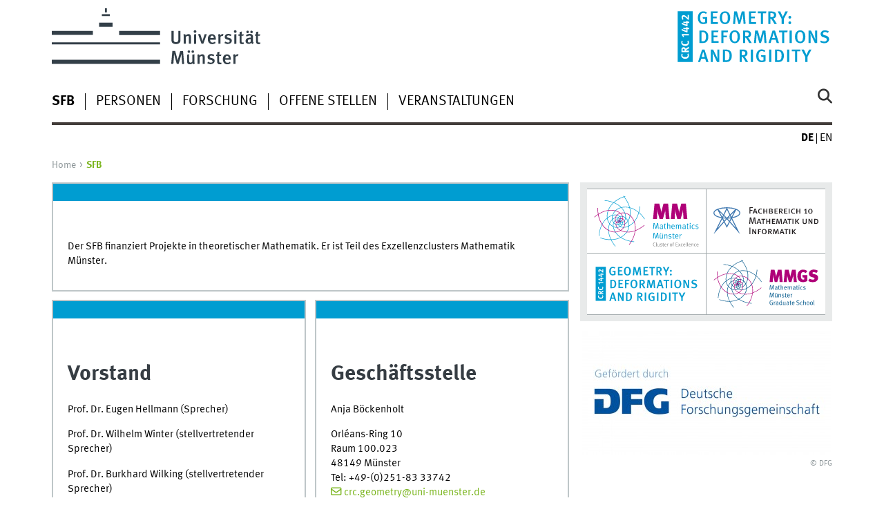

--- FILE ---
content_type: text/html
request_url: https://www.uni-muenster.de/MathematicsMuenster/de/CRC-Geometry/aboutcrc/index.shtml
body_size: 3218
content:
<!DOCTYPE html>
<html lang="de" class="no-js">
<!-- WWU Standard 2.6 -->
<head>
<meta name="GENERATOR" content="IMPERIA 11.5.4_1" />

<meta charset=utf-8>
<title>About CRC</title><meta name="author" content="Universität Münster, CRC 1442"><meta name="publisher" content="Universität Münster"><meta name="copyright" content="&copy; 2025 "><link href="/MathematicsMuenster/CRC-Geometry/aboutcrc/index.shtml" rel=alternate hreflang=en>
<meta name="X-Imperia-Live-Info" content="225be384-6b28-a38b-7c08-d962bf4a6aa5/606875/741742/748145/748146" />
<meta name="viewport" content="width=device-width, initial-scale=1, minimum-scale=1"><link href="/wwu/css/main.css" rel="stylesheet" media="screen" type="text/css"><link href="/wwucss/009dd1/primary.css" rel="stylesheet" media="screen" type="text/css"><link href="/wwucss/7ab51d/secondary.css" rel="stylesheet" media="screen" type="text/css"><link href="/wwu/css/print.css" rel="stylesheet" type="text/css" media="print"><script src="/wwu/js/modernizr.wwu.js"></script>
<meta property="og:title" content="About CRC"><meta property="og:type" content="article"><link href="/FB10/impressum.html" rel="copyright"><link href="/uv/wwuaz/unilist/" rel="index"><link href="/MathematicsMuenster/de/search/" rel="search"><link href="/imperia/md/images/allgemein/farbunabhaengig/favicon.ico" rel="shortcut icon">

</head>
<body id="mnav" class="layout2017"><div class="wrapper" id="top">

<header><div id="logos" role="banner"><a href="https://www.uni-muenster.de/de/" class="wwulogo svg"><img src="/imperia/md/images/allgemein/farbunabhaengig/unims.svg" width="357" height="96" alt="Universität Münster" id="logo" class="university-logo svg"></a><a href="https://www.uni-muenster.de/MathematicsMuenster/CRC-Geometry/"><img src="/imperia/md/images/MathematicsMuenster/_v/crc_1442_gdar_rgb.svg" width="439" height="156" alt="CRC 1442 Geometry: Deformations and Rigidity" title="CRC 1442 Geometry: Deformations and Rigidity" id="sublogo" class="secondary-logo"></a></div>
<!-- Navigation.pm : START -->
<!-- CodeInclude-Parameter: hilfsnavi -->

<div id="skipnav" class="noprint"><ul><li><a href="#inhalt">zum Inhalt</a></li><li><a href="#hauptnavigation">zur Hauptnavigation</a></li></ul></div>
<!-- Navigation.pm : ENDE -->
<nav class="nav-language-container"><ul class="nav-language"><li><span class="current" title="Deutsch"><abbr title="Deutsch">de</abbr></span><li><a href="/MathematicsMuenster/CRC-Geometry/aboutcrc/index.shtml" title="English" hreflang=en><abbr title="English">en</abbr></a></ul></nav><div class="nav-mobile-menu"><nav class="nav-mobile"><a href="#mnav" class="nav-mobile-toggle"></a><a href="#none" class="nav-mobile-toggle active"></a></nav><div class="nav-search-mobile"><a class="nav-search-mobile-toggle cse" href="#sear"></a><a class="nav-search-mobile-toggle active" href="#none"></a></div></div></header>
<!-- Navigation.pm : START -->
<!-- CodeInclude-Parameter: hauptnavi -->


<div class="nav-container row"><nav class="nav-main six columns"><div class="nav-search cse" role="search"><form accept-charset="UTF-8" method="get" action="/MathematicsMuenster/de/search/"><label for="query">Suche: </label><input id="submitButton" class="nav-search-button" type="submit" value="Los"><input id="query" type="search" name="q" class="cse" placeholder="Stichwort"></form></div><ul id="hauptnavigation" class="nav-first-level"><li class="nav-item-main" data-n_id="/606875/741742/748145/748146"><a href="/MathematicsMuenster/de/CRC-Geometry/aboutcrc/index.shtml">SFB</a></li><li class="nav-item-main" data-n_id="/606875/741742/748142/748143"><span class="nav-level-toggle"></span><a href="/MathematicsMuenster/de/CRC-Geometry/people/index.shtml">Personen</a></li><li class="nav-item-main" data-n_id="/606875/741742/748149/748150"><span class="nav-level-toggle"></span><a href="/MathematicsMuenster/de/CRC-Geometry/research/index.shtml">Forschung</a></li><li class="nav-item-main" data-n_id="/606875/741742/748154/748156"><a href="/MathematicsMuenster/de/CRC-Geometry/openpositions/index.shtml">offene Stellen</a></li><li class="nav-item-main" data-n_id="/606875/741742/748159/748160"><span class="nav-level-toggle"></span><a href="/MathematicsMuenster/de/CRC-Geometry/events/index.shtml">Veranstaltungen</a></li></ul></nav><div class="wrapper-complement-nav six columns"><nav class="nav-audience-container"></nav></div></div>




<!-- Navigation.pm : ENDE -->
<div class="content row">
<!-- Navigation.pm : START -->
<!-- CodeInclude-Parameter: breadcrumb -->
<div class="nav-breadcrumb six columns"><nav id="breadcrumb"><ul><li><a  href="/MathematicsMuenster/de/CRC-Geometry/" rev="start" lang="en">Home</a><ul><li class="current">SFB</li></ul></li></ul></nav></div><!-- Navigation.pm : ENDE -->

<!-- Navigation.pm : START -->
<!-- CodeInclude-Parameter: Subnavigation2015 -->


<!-- Navigation.pm : ENDE -->
<section id="inhalt" class="main four columns" role="main">
<!-- WWU_Flex.perl -->
<article class="module extended"><div class="module-content"><p>Der SFB finanziert Projekte in theoretischer Mathematik. Er ist Teil des Exzellenzclusters Mathematik Münster.</p>
</div></article><article class="module short"><div class="module-content"><h1 id="anchor_1_14">Vorstand</h1><p>Prof. Dr. Eugen Hellmann (Sprecher)</p>

<p>Prof. Dr. Wilhelm Winter (stellvertretender Sprecher)</p>

<p>Prof. Dr. Burkhard Wilking (stellvertretender Sprecher)</p>

<p>Edith Hübner</p>

<p>Prof. Dr. Dr. Katrin Tent</p>
</div></article><article class="module short"><div class="module-content"><h1 id="anchor_1_15">Geschäftsstelle</h1><p>Anja Böckenholt</p>

<p>Orléans-Ring 10<br />
Raum 100.023<br />
48149 Münster<br />
Tel: +49-(0)251-83 33742<br />
<a class="e_mail" href="mailto:crc.geometry@uni-muenster.de">crc.geometry@uni-muenster.de</a></p>
</div></article><article class="module extended"><div class="module-content"><h1 id="anchor_1_16">Postanschrift</h1><p>CRC 1442 Geometry: Deformations and Rigidity<br />
Westfälische Wilhelms-Universität Münster<br />
Einsteinstrasse 62<br />
48149 Münster<br />
Germany</p>
</div></article>

</section><aside class="module complement two columns nav-apps-container"><ul class="nav-apps"><li>
<table style="width: 100%; max-width: 100%">
<tr>
<td>
<a href="https://www.uni-muenster.de/MathematicsMuenster/"><img src="https://www.uni-muenster.de/MathematicsMuenster/logo/mm-logo-manualbackground.svg" width=152px></a>
</td>
<td>
<a href="https://www.uni-muenster.de/FB10/"><img src="https://www.uni-muenster.de/imperia/md/images/fb10/_v/fb10logo_full.svg" width=152px></a>
</td>
</tr>
<tr>
<td>
<a href="https://www.uni-muenster.de/MathematicsMuenster/CRC-Geometry/index.shtml"><img src="https://www.uni-muenster.de/imperia/md/images/MathematicsMuenster/_v/crc_1442_gdar_rgb.svg" width=152px></a>
</td>
<td>
<a href="https://www.uni-muenster.de/MathematicsMuenster/GraduateSchool/"><img src="https://www.uni-muenster.de/imperia/md/images/MathematicsMuenster/_v/mmgs_logo_web_rgb.svg" width=152px></a>
</td>
</tr>
</table>
</li>
<li class="jammer"><figure><img srcset="/imperia/md/images/allgemein/2014/forschung/web-od4o9ha6-webm.jpeg 360w" src="/imperia/md/images/allgemein/2014/forschung/fittosize_360_180_f22f7165dc2f1bba7055c0245e118c60_web-od4o9ha6-webm.jpeg" width=360 height=180 alt="Web-od4o9ha6-webm" loading=lazy><figcaption><address class>&copy; DFG</address></figcaption></figure></ul></aside>
</div><footer><div class="row top"><a class="nav-slideup six columns" href="#top">nach oben</a></div><div class="row upper"><aside class="module two columns"><h2>Kontakt</h2><address class="h-card"><span class="p-org">Universität Münster</span><br><span class="p-name">SFB 1442 Geometrie: Deformationen und Rigidität</span><br><p class="p-adr h-adr"><a href="https://www.uni-muenster.de/uv/wwuaz/lageplan/1151" class="p-street-adress">Einsteinstrasse 62</a><br><span class="p-postal-code">48149</span> <span class="p-locality">Münster</span></p>Tel: <span class="p-tel">+49 251 83-33742</span><br>Fax: <span class="p-tel-fax">+49 251 83-36897</span><br><a class="u-email" href="mailto:crc.geometry@uni-muenster.de">crc.geometry@uni-muenster.de</a></address><ul class="nav-sm"><li><a class="sm-ico youtube" href="https://www.youtube.com/channel/UCHb7p9JJSNmN7LL3vYr1Gjg" title="Youtube"><span class="hidden" lang="en">Youtube</span></a></li><li><a class="sm-ico linkedin" href="https://www.linkedin.com/company/mathematics-muenster/" title="LinkedIn"><span class="hidden" lang="en">LinkedIn</span></a></li></ul></aside><aside class="module two columns">

<h2 lang="en">Top-Links</h2><ul class="linkliste"><li><a href="/MathematicsMuenster/de/aboutus/directions/index.shtml" class="int">Lage und Anfahrt</a></li><li><a href="/MathematicsMuenster/de/careers/join/apply.shtml" class="int" hreflang="en">Ausschreibungen [<abbr title="englisch">en</abbr>]</a></li><li><a href="/MathematicsMuenster/de/events/conferences/2025/index.shtml" class="int">Konferenzprogramm</a></li><li><a href="/imperia/md/content/MathematicsMuenster/informationen-tagungsg__ste_de-en_20200226.pdf" class="int">Informationen für Gäste</a></li><li><a href="/MathematicsMuenster/de/people/guests.shtml" class="int">Gastwissenschaftler:innen</a></li><li><a href="/MathematicsMuenster/de/outreach/events/index.shtml" class="int">Veranstaltungen für die Öffentlichkeit</a></li></ul>



</aside><div class="module two columns not-on-smartphone"><div class="claim"><a href="https://www.uni-muenster.de/de/" title="Startseite der Universität Münster" class="claim">wissen.leben</a></div></div></div><div class="row lower"><nav class="nav-footer module module three columns"><ul><li><a  href="/FB10/impressum.html">Impressum</a><li><a  href="/datenschutz/">Datenschutzhinweis</a><li><a  href="/de/barrierefreiheit.html">Barrierefreiheit</a></ul></nav><div class="module module-content three columns"><p>&copy; 2025 Fachbereich Mathematik und Informatik</div></div></footer>
</div>
<script src="/wwu/js/jquery.min.js"></script><script src="/wwu/js/main.js"></script><script src="/wwu/js/lazysizes.js"></script>
</body>
</html>
<!-- WWU_all.pm / -->


--- FILE ---
content_type: text/html
request_url: https://www.uni-muenster.de/MathematicsMuenster/de/CRC-Geometry/people/index.shtml
body_size: 3319
content:
<!DOCTYPE html>
<html lang="de" class="no-js">
<!-- WWU Standard 2.6 -->
<head>
<meta name="GENERATOR" content="IMPERIA 11.5.4_1" />

<meta charset=utf-8>
<title>People</title><meta name="author" content="Universität Münster, CRC 1442"><meta name="publisher" content="Universität Münster"><meta name="copyright" content="&copy; 2025 "><link href="/MathematicsMuenster/CRC-Geometry/people/index.shtml" rel=alternate hreflang=en>
<meta name="X-Imperia-Live-Info" content="225be384-6b28-a38b-7c08-d962bf4a6aa5/606875/741742/748142/748143" />
<meta name="viewport" content="width=device-width, initial-scale=1, minimum-scale=1"><link href="/wwu/css/main.css" rel="stylesheet" media="screen" type="text/css"><link href="/wwucss/009dd1/primary.css" rel="stylesheet" media="screen" type="text/css"><link href="/wwucss/7ab51d/secondary.css" rel="stylesheet" media="screen" type="text/css"><link href="/wwu/css/print.css" rel="stylesheet" type="text/css" media="print"><script src="/wwu/js/modernizr.wwu.js"></script>
<meta property="og:title" content="People"><meta property="og:type" content="article"><link href="/FB10/impressum.html" rel="copyright"><link href="/uv/wwuaz/unilist/" rel="index"><link href="/MathematicsMuenster/de/search/" rel="search"><link href="/imperia/md/images/allgemein/farbunabhaengig/favicon.ico" rel="shortcut icon">

</head>
<body id="mnav" class="layout2017"><div class="wrapper" id="top">

<header><div id="logos" role="banner"><a href="https://www.uni-muenster.de/de/" class="wwulogo svg"><img src="/imperia/md/images/allgemein/farbunabhaengig/unims.svg" width="357" height="96" alt="Universität Münster" id="logo" class="university-logo svg"></a><a href="https://www.uni-muenster.de/MathematicsMuenster/CRC-Geometry/"><img src="/imperia/md/images/MathematicsMuenster/_v/crc_1442_gdar_rgb.svg" width="439" height="156" alt="CRC 1442 Geometry: Deformations and Rigidity" title="CRC 1442 Geometry: Deformations and Rigidity" id="sublogo" class="secondary-logo"></a></div>
<!-- Navigation.pm : START -->
<!-- CodeInclude-Parameter: hilfsnavi -->

<div id="skipnav" class="noprint"><ul><li><a href="#inhalt">zum Inhalt</a></li><li><a href="#hauptnavigation">zur Hauptnavigation</a></li><li><a href="#subnavigation">zur Subnavigation</a></li></ul></div>
<!-- Navigation.pm : ENDE -->
<nav class="nav-language-container"><ul class="nav-language"><li><span class="current" title="Deutsch"><abbr title="Deutsch">de</abbr></span><li><a href="/MathematicsMuenster/CRC-Geometry/people/index.shtml" title="English" hreflang=en><abbr title="English">en</abbr></a></ul></nav><div class="nav-mobile-menu"><nav class="nav-mobile"><a href="#mnav" class="nav-mobile-toggle"></a><a href="#none" class="nav-mobile-toggle active"></a></nav><div class="nav-search-mobile"><a class="nav-search-mobile-toggle cse" href="#sear"></a><a class="nav-search-mobile-toggle active" href="#none"></a></div></div></header>
<!-- Navigation.pm : START -->
<!-- CodeInclude-Parameter: hauptnavi -->


<div class="nav-container row"><nav class="nav-main six columns"><div class="nav-search cse" role="search"><form accept-charset="UTF-8" method="get" action="/MathematicsMuenster/de/search/"><label for="query">Suche: </label><input id="submitButton" class="nav-search-button" type="submit" value="Los"><input id="query" type="search" name="q" class="cse" placeholder="Stichwort"></form></div><ul id="hauptnavigation" class="nav-first-level"><li class="nav-item-main" data-n_id="/606875/741742/748145/748146"><a href="/MathematicsMuenster/de/CRC-Geometry/aboutcrc/index.shtml">SFB</a></li><li class="nav-item-main" data-n_id="/606875/741742/748142/748143"><span class="nav-level-toggle"></span><a href="/MathematicsMuenster/de/CRC-Geometry/people/index.shtml">Personen</a></li><li class="nav-item-main" data-n_id="/606875/741742/748149/748150"><span class="nav-level-toggle"></span><a href="/MathematicsMuenster/de/CRC-Geometry/research/index.shtml">Forschung</a></li><li class="nav-item-main" data-n_id="/606875/741742/748154/748156"><a href="/MathematicsMuenster/de/CRC-Geometry/openpositions/index.shtml">offene Stellen</a></li><li class="nav-item-main" data-n_id="/606875/741742/748159/748160"><span class="nav-level-toggle"></span><a href="/MathematicsMuenster/de/CRC-Geometry/events/index.shtml">Veranstaltungen</a></li></ul></nav><div class="wrapper-complement-nav six columns"><nav class="nav-audience-container"></nav></div></div>




<!-- Navigation.pm : ENDE -->
<div class="content row">
<!-- Navigation.pm : START -->
<!-- CodeInclude-Parameter: breadcrumb -->
<div class="nav-breadcrumb six columns"><nav id="breadcrumb"><ul><li><a  href="/MathematicsMuenster/de/CRC-Geometry/" rev="start" lang="en">Home</a><ul><li class="current">Personen</li></ul></li></ul></nav></div><!-- Navigation.pm : ENDE -->

<!-- Navigation.pm : START -->
<!-- CodeInclude-Parameter: Subnavigation2015 -->

<section class="complement two columns"><nav class="module nav-level-nplusone nav-2015 nav-partial"><ul id="subnavigation" class="nav-partial-ie"><li class="nav-item"><a href="/MathematicsMuenster/de/CRC-Geometry/people/projectleaders.shtml">Projektleiter*innen</a></li><li class="nav-item"><a href="/MathematicsMuenster/de/CRC-Geometry/people/members.shtml">Mitglieder</a></li><li class="nav-item"><a href="/MathematicsMuenster/de/CRC-Geometry/people/guests.shtml">GastwissenschaftlerInnen</a></li></ul></nav></section>
<!-- Navigation.pm : ENDE -->
<section id="inhalt" class="main four columns" role="main">
<!-- WWU_Flex.perl -->
<article class="module extended"><div class="module-content"><figure class="fullwidth-tablet" class="fullwidth caption"><img srcset="/imperia/md/images/MathematicsMuenster/fittosize_570_428_9ed39d31d03dc2918242b7c69c409ca5_crc-hike-event_220525.jpg 570w,/imperia/md/images/MathematicsMuenster/fittosize_746_560_2df0f6678540fe59039e0ad18903e043_crc-hike-event_220525.jpg 746w,/imperia/md/images/MathematicsMuenster/fittosize_761_571_fac3cffd0afdc244ca21e5930ac9630b_crc-hike-event_220525.jpg 761w,/imperia/md/images/MathematicsMuenster/fittosize_1140_855_71502cdd13c8b73dfd6c40715d2f118d_crc-hike-event_220525.jpg 1140w,/imperia/md/images/MathematicsMuenster/fittosize_1492_1119_74494b37518d51535c1167a19bd27c6e_crc-hike-event_220525.jpg 1492w,/imperia/md/images/MathematicsMuenster/fittosize_1522_1142_e425012579e472e7b78e14cfbe0696f0_crc-hike-event_220525.jpg 1522w" src="/imperia/md/images/MathematicsMuenster/fittosize_761_571_fac3cffd0afdc244ca21e5930ac9630b_crc-hike-event_220525.jpg" width=761 height=571 alt="" loading=lazy><figcaption>Wanderausflug des SFBs im Mai 2022<address class>&copy; CRC 1442</address></figcaption></figure></div></article>

</section><aside class="module complement two columns nav-apps-container"><ul class="nav-apps"><li>
<table style="width: 100%; max-width: 100%">
<tr>
<td>
<a href="https://www.uni-muenster.de/MathematicsMuenster/"><img src="https://www.uni-muenster.de/MathematicsMuenster/logo/mm-logo-manualbackground.svg" width=152px></a>
</td>
<td>
<a href="https://www.uni-muenster.de/FB10/"><img src="https://www.uni-muenster.de/imperia/md/images/fb10/_v/fb10logo_full.svg" width=152px></a>
</td>
</tr>
<tr>
<td>
<a href="https://www.uni-muenster.de/MathematicsMuenster/CRC-Geometry/index.shtml"><img src="https://www.uni-muenster.de/imperia/md/images/MathematicsMuenster/_v/crc_1442_gdar_rgb.svg" width=152px></a>
</td>
<td>
<a href="https://www.uni-muenster.de/MathematicsMuenster/GraduateSchool/"><img src="https://www.uni-muenster.de/imperia/md/images/MathematicsMuenster/_v/mmgs_logo_web_rgb.svg" width=152px></a>
</td>
</tr>
</table>
</li>
<li class="jammer"><figure><img srcset="/imperia/md/images/allgemein/2014/forschung/web-od4o9ha6-webm.jpeg 360w" src="/imperia/md/images/allgemein/2014/forschung/fittosize_360_180_f22f7165dc2f1bba7055c0245e118c60_web-od4o9ha6-webm.jpeg" width=360 height=180 alt="Web-od4o9ha6-webm" loading=lazy><figcaption><address class>&copy; DFG</address></figcaption></figure></ul></aside>
</div><footer><div class="row top"><a class="nav-slideup six columns" href="#top">nach oben</a></div><div class="row upper"><aside class="module two columns"><h2>Kontakt</h2><address class="h-card"><span class="p-org">Universität Münster</span><br><span class="p-name">SFB 1442 Geometrie: Deformationen und Rigidität</span><br><p class="p-adr h-adr"><a href="https://www.uni-muenster.de/uv/wwuaz/lageplan/1151" class="p-street-adress">Einsteinstrasse 62</a><br><span class="p-postal-code">48149</span> <span class="p-locality">Münster</span></p>Tel: <span class="p-tel">+49 251 83-33742</span><br>Fax: <span class="p-tel-fax">+49 251 83-36897</span><br><a class="u-email" href="mailto:crc.geometry@uni-muenster.de">crc.geometry@uni-muenster.de</a></address><ul class="nav-sm"><li><a class="sm-ico youtube" href="https://www.youtube.com/channel/UCHb7p9JJSNmN7LL3vYr1Gjg" title="Youtube"><span class="hidden" lang="en">Youtube</span></a></li><li><a class="sm-ico linkedin" href="https://www.linkedin.com/company/mathematics-muenster/" title="LinkedIn"><span class="hidden" lang="en">LinkedIn</span></a></li></ul></aside><aside class="module two columns">

<h2 lang="en">Top-Links</h2><ul class="linkliste"><li><a href="/MathematicsMuenster/de/aboutus/directions/index.shtml" class="int">Lage und Anfahrt</a></li><li><a href="/MathematicsMuenster/de/careers/join/apply.shtml" class="int" hreflang="en">Ausschreibungen [<abbr title="englisch">en</abbr>]</a></li><li><a href="/MathematicsMuenster/de/events/conferences/2025/index.shtml" class="int">Konferenzprogramm</a></li><li><a href="/imperia/md/content/MathematicsMuenster/informationen-tagungsg__ste_de-en_20200226.pdf" class="int">Informationen für Gäste</a></li><li><a href="/MathematicsMuenster/de/people/guests.shtml" class="int">Gastwissenschaftler:innen</a></li><li><a href="/MathematicsMuenster/de/outreach/events/index.shtml" class="int">Veranstaltungen für die Öffentlichkeit</a></li></ul>



</aside><div class="module two columns not-on-smartphone"><div class="claim"><a href="https://www.uni-muenster.de/de/" title="Startseite der Universität Münster" class="claim">wissen.leben</a></div></div></div><div class="row lower"><nav class="nav-footer module module three columns"><ul><li><a  href="/FB10/impressum.html">Impressum</a><li><a  href="/datenschutz/">Datenschutzhinweis</a><li><a  href="/de/barrierefreiheit.html">Barrierefreiheit</a></ul></nav><div class="module module-content three columns"><p>&copy; 2025 Fachbereich Mathematik und Informatik</div></div></footer>
</div>
<script src="/wwu/js/jquery.min.js"></script><script src="/wwu/js/main.js"></script><script src="/wwu/js/lazysizes.js"></script>
</body>
</html>
<!-- WWU_all.pm / -->


--- FILE ---
content_type: text/html
request_url: https://www.uni-muenster.de/MathematicsMuenster/de/CRC-Geometry/research/index.shtml
body_size: 7350
content:
<!DOCTYPE html>
<html lang="de" class="no-js">
<!-- WWU Standard 2.6 -->
<head>
<meta name="GENERATOR" content="IMPERIA 11.5.4_1" />

<meta charset=utf-8>
<title>Research</title><meta name="author" content="Universität Münster, CRC 1442"><meta name="publisher" content="Universität Münster"><meta name="copyright" content="&copy; 2025 "><link href="/MathematicsMuenster/CRC-Geometry/research/index.shtml" rel=alternate hreflang=en>
<meta name="X-Imperia-Live-Info" content="225be384-6b28-a38b-7c08-d962bf4a6aa5/606875/741742/748149/748150" />
<meta name="viewport" content="width=device-width, initial-scale=1, minimum-scale=1"><link href="/wwu/css/main.css" rel="stylesheet" media="screen" type="text/css"><link href="/wwucss/009dd1/primary.css" rel="stylesheet" media="screen" type="text/css"><link href="/wwucss/7ab51d/secondary.css" rel="stylesheet" media="screen" type="text/css"><link href="/wwu/css/print.css" rel="stylesheet" type="text/css" media="print"><script src="/wwu/js/modernizr.wwu.js"></script>
<meta property="og:title" content="Research"><meta property="og:type" content="article"><link href="/FB10/impressum.html" rel="copyright"><link href="/uv/wwuaz/unilist/" rel="index"><link href="/MathematicsMuenster/de/search/" rel="search"><link href="/imperia/md/images/allgemein/farbunabhaengig/favicon.ico" rel="shortcut icon">
<script type="text/javascript" async   src="https://cdnjs.cloudflare.com/ajax/libs/mathjax/2.7.0/MathJax.js?config=TeX-MML-AM_CHTML"> </script> <script type="text/x-mathjax-config">   MathJax.Hub.Config({tex2jax: {inlineMath: [['$','$'], ['\\(','\\)']]}}); </script>
</head>
<body id="mnav" class="layout2017"><div class="wrapper" id="top">

<header><div id="logos" role="banner"><a href="https://www.uni-muenster.de/de/" class="wwulogo svg"><img src="/imperia/md/images/allgemein/farbunabhaengig/unims.svg" width="357" height="96" alt="Universität Münster" id="logo" class="university-logo svg"></a><a href="https://www.uni-muenster.de/MathematicsMuenster/CRC-Geometry/"><img src="/imperia/md/images/MathematicsMuenster/_v/crc_1442_gdar_rgb.svg" width="439" height="156" alt="CRC 1442 Geometry: Deformations and Rigidity" title="CRC 1442 Geometry: Deformations and Rigidity" id="sublogo" class="secondary-logo"></a></div>
<!-- Navigation.pm : START -->
<!-- CodeInclude-Parameter: hilfsnavi -->

<div id="skipnav" class="noprint"><ul><li><a href="#inhalt">zum Inhalt</a></li><li><a href="#hauptnavigation">zur Hauptnavigation</a></li><li><a href="#subnavigation">zur Subnavigation</a></li></ul></div>
<!-- Navigation.pm : ENDE -->
<nav class="nav-language-container"><ul class="nav-language"><li><span class="current" title="Deutsch"><abbr title="Deutsch">de</abbr></span><li><a href="/MathematicsMuenster/CRC-Geometry/research/index.shtml" title="English" hreflang=en><abbr title="English">en</abbr></a></ul></nav><div class="nav-mobile-menu"><nav class="nav-mobile"><a href="#mnav" class="nav-mobile-toggle"></a><a href="#none" class="nav-mobile-toggle active"></a></nav><div class="nav-search-mobile"><a class="nav-search-mobile-toggle cse" href="#sear"></a><a class="nav-search-mobile-toggle active" href="#none"></a></div></div></header>
<!-- Navigation.pm : START -->
<!-- CodeInclude-Parameter: hauptnavi -->


<div class="nav-container row"><nav class="nav-main six columns"><div class="nav-search cse" role="search"><form accept-charset="UTF-8" method="get" action="/MathematicsMuenster/de/search/"><label for="query">Suche: </label><input id="submitButton" class="nav-search-button" type="submit" value="Los"><input id="query" type="search" name="q" class="cse" placeholder="Stichwort"></form></div><ul id="hauptnavigation" class="nav-first-level"><li class="nav-item-main" data-n_id="/606875/741742/748145/748146"><a href="/MathematicsMuenster/de/CRC-Geometry/aboutcrc/index.shtml">SFB</a></li><li class="nav-item-main" data-n_id="/606875/741742/748142/748143"><span class="nav-level-toggle"></span><a href="/MathematicsMuenster/de/CRC-Geometry/people/index.shtml">Personen</a></li><li class="nav-item-main" data-n_id="/606875/741742/748149/748150"><span class="nav-level-toggle"></span><a href="/MathematicsMuenster/de/CRC-Geometry/research/index.shtml">Forschung</a></li><li class="nav-item-main" data-n_id="/606875/741742/748154/748156"><a href="/MathematicsMuenster/de/CRC-Geometry/openpositions/index.shtml">offene Stellen</a></li><li class="nav-item-main" data-n_id="/606875/741742/748159/748160"><span class="nav-level-toggle"></span><a href="/MathematicsMuenster/de/CRC-Geometry/events/index.shtml">Veranstaltungen</a></li></ul></nav><div class="wrapper-complement-nav six columns"><nav class="nav-audience-container"></nav></div></div>




<!-- Navigation.pm : ENDE -->
<div class="content row">
<!-- Navigation.pm : START -->
<!-- CodeInclude-Parameter: breadcrumb -->
<div class="nav-breadcrumb six columns"><nav id="breadcrumb"><ul><li><a  href="/MathematicsMuenster/de/CRC-Geometry/" rev="start" lang="en">Home</a><ul><li class="current">Forschung</li></ul></li></ul></nav></div><!-- Navigation.pm : ENDE -->

<!-- Navigation.pm : START -->
<!-- CodeInclude-Parameter: Subnavigation2015 -->

<section class="complement two columns"><nav class="module nav-level-nplusone nav-2015 nav-partial"><ul id="subnavigation" class="nav-partial-ie"><li class="nav-item"><a href="/MathematicsMuenster/de/CRC-Geometry/research/publications.shtml">Publikationen</a></li><li class="nav-item"><a class="nav-level-toggle"></a><a href="/MathematicsMuenster/de/CRC-Geometry/research/projects/index.shtml">Teilprojekte</a></li></ul></nav></section>
<!-- Navigation.pm : ENDE -->
<section id="inhalt" class="main four columns" role="main">
<!-- WWU_Flex.perl -->
<article class="module extended"><div class="module-content"><figure class="inline-left"><img srcset="/imperia/md/images/MathematicsMuenster/fittosize_341_295_3a349eacd327e629384ca682b33f858a_sfb-fa_mathematik_grafik_a_rz_rgb_allgemein_neu.jpg 341w,/imperia/md/images/MathematicsMuenster/fittosize_349_302_f1023e375d131f9b3029f0f8973955a9_sfb-fa_mathematik_grafik_a_rz_rgb_allgemein_neu.jpg 349w,/imperia/md/images/MathematicsMuenster/fittosize_528_456_c751a9b4e0139da02624c52a50921723_sfb-fa_mathematik_grafik_a_rz_rgb_allgemein_neu.jpg 528w,/imperia/md/images/MathematicsMuenster/fittosize_682_589_60a3c429b789b72399efaba6b43985ee_sfb-fa_mathematik_grafik_a_rz_rgb_allgemein_neu.jpg 682w,/imperia/md/images/MathematicsMuenster/fittosize_698_603_48f21b4607ff30a26eeabd8ac0d2c140_sfb-fa_mathematik_grafik_a_rz_rgb_allgemein_neu.jpg 698w,/imperia/md/images/MathematicsMuenster/fittosize_1056_913_69f5c91507de25df0adec8ca5480dc3e_sfb-fa_mathematik_grafik_a_rz_rgb_allgemein_neu.jpg 1056w" src="/imperia/md/images/MathematicsMuenster/fittosize_528_456_c751a9b4e0139da02624c52a50921723_sfb-fa_mathematik_grafik_a_rz_rgb_allgemein_neu.jpg" width=528 height=456 alt="" loading=lazy><figcaption><address class>&copy; CRC 1442</address></figcaption></figure><h1 class="typoheading">Geometry: Deformations and Rigidity</h1>

<p>From its historic roots, geometry has evolved into a central subject in modern mathematics, both as a tool and as a subject in its own right. The research programme of the CRC proposes to approach a variety of mathematical problems geometrically from two seemingly antagonistic but complementary poles: Deformations and Rigidity.</p>

<p>Deformations of mathematical objects can be viewed as continuous families of these. All possible deformations of a mathematical object can often be considered as a deformation space or a moduli space. The geometric properties of this space in turn shed light on the deeper structure of the given mathematical object.</p>

<p>Conversely, a rigidity phenomenon refers to a situation where essentially no deformations are possible: Properties or quantities associated with mathematical objects are rigid if they are preserved under all reasonable deformations.</p>

<p>The dichotomy of deformations and rigidity appears in the study of various geometric contexts in mathematics, notably in the Langlands programme, positive curvature manifolds, partial differential equations, K-theory, group theory, and C∗-algebras. These research directions are the cornerstones of the research in our CRC.</p>

<p>The unifying principle of deformations and rigidity led us to structure our research via five overarching research objectives: Arithmetic, K-Theory, Moduli Spaces, Curvature and Groups and Dynamics. These research objectives serve as guiding ideas for multiple projects by tying together concrete questions.</p>
</div></article><article class="module extended no-border"><div class="module-content"><ul class="element akkordeon"><li id="id2"><section class="element-content"><h1 class="typoheading">Arithmetic</h1>

<p>The theme of Arithmetic geometry is the understanding of algebraic varieties over the rational numbers Q or arithmetic schemes over the integers Z. Our research in this direction can be divided into projects within the framework of the Langlands programme, and into projects that concern the construction of new cohomology theories for algebraic varieties. A common motivation for both directions is the aim to understand properties of the Hasse–Weil zeta-function of algebraic varieties, a vast generalisation of the Riemann zeta-function.</p>

<p>The Langlands programme lies at the crossroads of different mathematical disciplines, involving number theory, algebraic geometry, representation theory and harmonic analysis. It aims to establish and exploit a deep structural relation between algebraic varieties over Q and objects in representation theory, so-called automorphic representations. Using such a correspondence, questions in number theory and algebraic geometry can be transformed into questions about automorphic representations and vice versa. For example the Langlands programme conjecturally describes the <em>l</em>-adic cohomology of Shimura varieties in terms of automorphic representations and hence computes their zeta-function as a product of automorphic <em>L</em>-functions.</p>

<p>In order to improve the cohomological understanding of more general varieties or arithmetic schemes (as opposed to the special case of Shimura varieties) it will be crucial to develop stronger cohomology theories that replace the l-adic and crystalline cohomologies in the case of varieties over finite fields.</p>

<p>Projects involved: A1,A2,A3 and A4</p>
</section><li id="id4"><section class="element-content"><h1 class="typoheading">K-theory</h1>

<p>K-theory arises as an important invariant in different areas of mathematics, from arithmetic geometry to geometric topology to operator algebras. It associates algebraic invariants to mathematical structures in various situations, for example to rings and more generally to schemes, C∗-algebras, stable ∞-categories and topological spaces. By its very definition, algebraic K- theory has its origins in algebraic geometry. The functor K0 was invented to formulate the Grothendieck–Riemann–Roch theorem. Higher K-theory is used to study intersection theory on varieties and special values of L-functions. Questions in geometric topology, such as Borel’s conjecture about the topological rigidity of aspherical manifolds and Novikov’s conjecture about the rigidity of higher signatures, are, via surgery theory, equivalent to statements about the algebraic K-theory and about the related L-theory of group rings. K-theory of ring spectra makes an appearance in the parametrised h-cobordism theorem and is crucial more generally in studying moduli spaces of manifolds. Topological K-theory is used to detect essential variations in families of metrics with positive curvature. The isomorphism conjectures of Baum–Connes and Farrell–Jones are examples of prominent conjectures regarding K-theory. Here geometry is both a subject and a tool. Questions of geometric origin are translated into questions in K-theory; these in turn can sometimes be answered using geometric methods. For example deformations of K-theory classes along flows are used in connection with Borel’s conjecture. Topological Hochschild homology and topological cyclic homology, which are deformations of ordinary Hochschild Homology, are good approximations of K-theory and are used in many of the known calculations of algebraic K-theory. These invariants are best understood from the point of view of higher algebra and ∞-categories. Topological K-theory is essential to the classification of (sufficiently regular) nuclear C∗-algebras.</p>

<p>Projects involved: A1, A4, B3, C2, C3, C4, D1, D3, D4 and D5</p>
</section><li id="id6"><section class="element-content"><h1 class="typoheading">Moduli spaces</h1>

<p>Moduli spaces are objects of fundamental importance in several areas within pure mathematics. Roughly, a moduli space parametrises families of mathematical objects with certain prescribed properties. On one hand their local geometry allows to obtain additional information about the individual parametrised objects. On the other hand, global invariants help to understand for example rigidity properties and are interesting in their own right, but also often yield interesting applications beyond the parametrised family.</p>

<p>Within the CRC, we are interested in moduli spaces arising in Arithmetic Geometry (parametrising for example Galois representations or G-shtukas), whose study aims at applications within the Langlands programme. Further we study diffeomorphism groups in Topology and moduli of stable complex curves, motivated by questions from Quantum Field Theory and Mathematical Physics. Despite these diverse origins, the overall questions that we consider are closely related. A central topic has been and is to study cycles, cohomology classes and intersection numbers on moduli spaces. This geometric task is complemented by investigating suitable stratifications of the moduli spaces.</p>

<p>Projects involved: A2, A4, B3, B6 and D3</p>
</section><li id="id8"><section class="element-content"><h1 class="typoheading">Curvature</h1>

<p>The class of manifolds admitting metrics with positive (non-negative) sectional curvature is poorly understood. For example there is not a single obstruction known that distinguishes the class of simply connected closed manifolds admitting positively curved metrics from the corresponding class of manifolds admitting nonnegatively curved metrics. On the other hand in dimension above 24 all known simply connected positively curved manifolds are given by deformations of rank 1 symmetric spaces. Under fairly mild symmetry assumptions one can expect to find a conceptual explanation of the rigidity of the topology of positively curved manifolds. Moreover, one looks at classes of positively curved Riemannian manifold as a whole. Here the global topological properties of the moduli spaces are a key issue. Taking the closure of a moduli space in the Gromov–Hausdorff topology, one often finds singular objects in the limit. Understanding the phenomena that occur when passing from the smooth to the singular object often result in finiteness theorems for certain classes of manifolds. Ricci flow frequently plays a role since it is usually the best bet for finding a canonical smoothing of a singular object.</p>

<p>Projects involved: B1, B2, B3, B4, B5 and B6</p>
</section><li id="id10"><section class="element-content"><h1 class="typoheading">Groups and Dynamics</h1>

<p>The study of symmetry and space through the medium of groups and their actions has long been a central theme in modern mathematics, indeed one that cuts across a wide spectrum of research within the entire CRC. In the projects of this research objective we focus on those aspects of group and dynamics that are related to measure and topology in their barest abstract sense. We will also view infinite discrete groups and other locally compact groups as geometric or combinatorial objects. This direction of research draws on tools from functional analysis, probability, combinatorics, and graph theory. It branches out into many parts of mathematics, from the rigidity theory of Lie groups and their lattices to the study of manifolds and geometry through invariants like K-theory.</p>

<p>Projects involved: C3, C4, C5, D1, D4 and D5</p>
</section><li id="id17"><section class="element-content"><h1 class="typoheading">Singularities</h1>

<p>Singularities naturally occur in the study of geometric objects and of differential equations. In two of our well-established research areas and from a more algebro-geometric point of view, singularities are playing an increasingly important role. The study of singularities of moduli spaces of Galois representations and characteristic classes for singular varieties as well as perverse sheaves and mixed Hodge modules. A more analytic point of view on singularities centres around singularities of Kähler metrics with bounded scalar curvature and singularities of the PDEs of General Relativity, black hole spacetimes. The example of Hilbert modular surfaces shows very well how seemingly disparate fields and methods are unified through the lens of singularity theory: Hilbert modular surfaces are moduli spaces of abelian surfaces and hence arise in Arithmetic Geometry; but they are also equipped with Kähler–Einstein metrics of negative Ricci curvature, whose behaviour at the cusps is symptomatic of the singularities of Kähler–Einstein metrics more generally.</p>

<p>Projects involved: A2, B2, B5, B6 and D3</p>
</section></ul><div class="clearfix"></div></div></article>

</section><aside class="module complement two columns nav-apps-container"><ul class="nav-apps"><li>
<table style="width: 100%; max-width: 100%">
<tr>
<td>
<a href="https://www.uni-muenster.de/MathematicsMuenster/"><img src="https://www.uni-muenster.de/MathematicsMuenster/logo/mm-logo-manualbackground.svg" width=152px></a>
</td>
<td>
<a href="https://www.uni-muenster.de/FB10/"><img src="https://www.uni-muenster.de/imperia/md/images/fb10/_v/fb10logo_full.svg" width=152px></a>
</td>
</tr>
<tr>
<td>
<a href="https://www.uni-muenster.de/MathematicsMuenster/CRC-Geometry/index.shtml"><img src="https://www.uni-muenster.de/imperia/md/images/MathematicsMuenster/_v/crc_1442_gdar_rgb.svg" width=152px></a>
</td>
<td>
<a href="https://www.uni-muenster.de/MathematicsMuenster/GraduateSchool/"><img src="https://www.uni-muenster.de/imperia/md/images/MathematicsMuenster/_v/mmgs_logo_web_rgb.svg" width=152px></a>
</td>
</tr>
</table>
</li>
<li class="jammer"><figure><img srcset="/imperia/md/images/allgemein/2014/forschung/web-od4o9ha6-webm.jpeg 360w" src="/imperia/md/images/allgemein/2014/forschung/fittosize_360_180_f22f7165dc2f1bba7055c0245e118c60_web-od4o9ha6-webm.jpeg" width=360 height=180 alt="Web-od4o9ha6-webm" loading=lazy><figcaption><address class>&copy; DFG</address></figcaption></figure></ul></aside>
</div><footer><div class="row top"><a class="nav-slideup six columns" href="#top">nach oben</a></div><div class="row upper"><aside class="module two columns"><h2>Kontakt</h2><address class="h-card"><span class="p-org">Universität Münster</span><br><span class="p-name">SFB 1442 Geometrie: Deformationen und Rigidität</span><br><p class="p-adr h-adr"><a href="https://www.uni-muenster.de/uv/wwuaz/lageplan/1151" class="p-street-adress">Einsteinstrasse 62</a><br><span class="p-postal-code">48149</span> <span class="p-locality">Münster</span></p>Tel: <span class="p-tel">+49 251 83-33742</span><br>Fax: <span class="p-tel-fax">+49 251 83-36897</span><br><a class="u-email" href="mailto:crc.geometry@uni-muenster.de">crc.geometry@uni-muenster.de</a></address><ul class="nav-sm"><li><a class="sm-ico youtube" href="https://www.youtube.com/channel/UCHb7p9JJSNmN7LL3vYr1Gjg" title="Youtube"><span class="hidden" lang="en">Youtube</span></a></li><li><a class="sm-ico linkedin" href="https://www.linkedin.com/company/mathematics-muenster/" title="LinkedIn"><span class="hidden" lang="en">LinkedIn</span></a></li></ul></aside><aside class="module two columns">

<h2 lang="en">Top-Links</h2><ul class="linkliste"><li><a href="/MathematicsMuenster/de/aboutus/directions/index.shtml" class="int">Lage und Anfahrt</a></li><li><a href="/MathematicsMuenster/de/careers/join/apply.shtml" class="int" hreflang="en">Ausschreibungen [<abbr title="englisch">en</abbr>]</a></li><li><a href="/MathematicsMuenster/de/events/conferences/2025/index.shtml" class="int">Konferenzprogramm</a></li><li><a href="/imperia/md/content/MathematicsMuenster/informationen-tagungsg__ste_de-en_20200226.pdf" class="int">Informationen für Gäste</a></li><li><a href="/MathematicsMuenster/de/people/guests.shtml" class="int">Gastwissenschaftler:innen</a></li><li><a href="/MathematicsMuenster/de/outreach/events/index.shtml" class="int">Veranstaltungen für die Öffentlichkeit</a></li></ul>



</aside><div class="module two columns not-on-smartphone"><div class="claim"><a href="https://www.uni-muenster.de/de/" title="Startseite der Universität Münster" class="claim">wissen.leben</a></div></div></div><div class="row lower"><nav class="nav-footer module module three columns"><ul><li><a  href="/FB10/impressum.html">Impressum</a><li><a  href="/datenschutz/">Datenschutzhinweis</a><li><a  href="/de/barrierefreiheit.html">Barrierefreiheit</a></ul></nav><div class="module module-content three columns"><p>&copy; 2025 Fachbereich Mathematik und Informatik</div></div></footer>
</div>
<script src="/wwu/js/jquery.min.js"></script><script src="/wwu/js/main.js"></script><script src="/wwu/js/lazysizes.js"></script>
</body>
</html>
<!-- WWU_all.pm / -->


--- FILE ---
content_type: text/html
request_url: https://www.uni-muenster.de/MathematicsMuenster/de/CRC-Geometry/openpositions/index.shtml
body_size: 3835
content:
<!DOCTYPE html>
<html lang="de" class="no-js">
<!-- WWU Standard 2.6 -->
<head>
<meta name="GENERATOR" content="IMPERIA 11.5.4_1" />

<meta charset=utf-8>
<title>open Positions</title><meta name="author" content="Universität Münster, CRC 1442"><meta name="publisher" content="Universität Münster"><meta name="copyright" content="&copy; 2025 "><link href="/MathematicsMuenster/CRC-Geometry/openpositions/index.shtml" rel=alternate hreflang=en>
<meta name="X-Imperia-Live-Info" content="225be384-6b28-a38b-7c08-d962bf4a6aa5/606875/741742/748154/748156" />
<meta name="viewport" content="width=device-width, initial-scale=1, minimum-scale=1"><link href="/wwu/css/main.css" rel="stylesheet" media="screen" type="text/css"><link href="/wwucss/009dd1/primary.css" rel="stylesheet" media="screen" type="text/css"><link href="/wwucss/7ab51d/secondary.css" rel="stylesheet" media="screen" type="text/css"><link href="/wwu/css/print.css" rel="stylesheet" type="text/css" media="print"><script src="/wwu/js/modernizr.wwu.js"></script>
<meta property="og:title" content="open Positions"><meta property="og:type" content="article"><link href="/FB10/impressum.html" rel="copyright"><link href="/uv/wwuaz/unilist/" rel="index"><link href="/MathematicsMuenster/de/search/" rel="search"><link href="/imperia/md/images/allgemein/farbunabhaengig/favicon.ico" rel="shortcut icon">

</head>
<body id="mnav" class="layout2017"><div class="wrapper" id="top">

<header><div id="logos" role="banner"><a href="https://www.uni-muenster.de/de/" class="wwulogo svg"><img src="/imperia/md/images/allgemein/farbunabhaengig/unims.svg" width="357" height="96" alt="Universität Münster" id="logo" class="university-logo svg"></a><a href="https://www.uni-muenster.de/MathematicsMuenster/CRC-Geometry/"><img src="/imperia/md/images/MathematicsMuenster/_v/crc_1442_gdar_rgb.svg" width="439" height="156" alt="CRC 1442 Geometry: Deformations and Rigidity" title="CRC 1442 Geometry: Deformations and Rigidity" id="sublogo" class="secondary-logo"></a></div>
<!-- Navigation.pm : START -->
<!-- CodeInclude-Parameter: hilfsnavi -->

<div id="skipnav" class="noprint"><ul><li><a href="#inhalt">zum Inhalt</a></li><li><a href="#hauptnavigation">zur Hauptnavigation</a></li></ul></div>
<!-- Navigation.pm : ENDE -->
<nav class="nav-language-container"><ul class="nav-language"><li><span class="current" title="Deutsch"><abbr title="Deutsch">de</abbr></span><li><a href="/MathematicsMuenster/CRC-Geometry/openpositions/index.shtml" title="English" hreflang=en><abbr title="English">en</abbr></a></ul></nav><div class="nav-mobile-menu"><nav class="nav-mobile"><a href="#mnav" class="nav-mobile-toggle"></a><a href="#none" class="nav-mobile-toggle active"></a></nav><div class="nav-search-mobile"><a class="nav-search-mobile-toggle cse" href="#sear"></a><a class="nav-search-mobile-toggle active" href="#none"></a></div></div></header>
<!-- Navigation.pm : START -->
<!-- CodeInclude-Parameter: hauptnavi -->


<div class="nav-container row"><nav class="nav-main six columns"><div class="nav-search cse" role="search"><form accept-charset="UTF-8" method="get" action="/MathematicsMuenster/de/search/"><label for="query">Suche: </label><input id="submitButton" class="nav-search-button" type="submit" value="Los"><input id="query" type="search" name="q" class="cse" placeholder="Stichwort"></form></div><ul id="hauptnavigation" class="nav-first-level"><li class="nav-item-main" data-n_id="/606875/741742/748145/748146"><a href="/MathematicsMuenster/de/CRC-Geometry/aboutcrc/index.shtml">SFB</a></li><li class="nav-item-main" data-n_id="/606875/741742/748142/748143"><span class="nav-level-toggle"></span><a href="/MathematicsMuenster/de/CRC-Geometry/people/index.shtml">Personen</a></li><li class="nav-item-main" data-n_id="/606875/741742/748149/748150"><span class="nav-level-toggle"></span><a href="/MathematicsMuenster/de/CRC-Geometry/research/index.shtml">Forschung</a></li><li class="nav-item-main" data-n_id="/606875/741742/748154/748156"><a href="/MathematicsMuenster/de/CRC-Geometry/openpositions/index.shtml">offene Stellen</a></li><li class="nav-item-main" data-n_id="/606875/741742/748159/748160"><span class="nav-level-toggle"></span><a href="/MathematicsMuenster/de/CRC-Geometry/events/index.shtml">Veranstaltungen</a></li></ul></nav><div class="wrapper-complement-nav six columns"><nav class="nav-audience-container"></nav></div></div>




<!-- Navigation.pm : ENDE -->
<div class="content row">
<!-- Navigation.pm : START -->
<!-- CodeInclude-Parameter: breadcrumb -->
<div class="nav-breadcrumb six columns"><nav id="breadcrumb"><ul><li><a  href="/MathematicsMuenster/de/CRC-Geometry/" rev="start" lang="en">Home</a><ul><li class="current">offene Stellen</li></ul></li></ul></nav></div><!-- Navigation.pm : ENDE -->

<!-- Navigation.pm : START -->
<!-- CodeInclude-Parameter: Subnavigation2015 -->


<!-- Navigation.pm : ENDE -->
<section id="inhalt" class="main four columns" role="main">
<!-- WWU_Flex.perl -->
<article class="module extended"><div class="metainfo">offene Stellen</div><div class="module-content"><div class="message"><figure class="banderole"><div class="text">offene Stellen</div></figure></div><h1 id="anchor_1_5">Offene Stellen</h1><ul class="element akkordeon"><li id="id1"><section class="element-content"><h1>PostDocs</h1>
<p>Momentan werden keine PostDoc-Stellen am SFB neu besetzt.</p>
<!--<p>Der SFB schreibt Stellen in folgenden Projekten aus:</p>

<ul>
	<li><a href="/MathematicsMuenster/CRC-Geometry/research/projects/a01.html">A01 Automorphe Formen und das p-adische Langlands-Programm</a></li>
	<li>A05 Modulräume lokaler Shtukas in gemischter Charakteristik</li>
	<li><a href="https://www.uni-muenster.de/MathematicsMuenster/de/CRC-Geometry/research/projects/b02.html">B02 Geometrische Evolutionsgleichungen</a><br />
	zusammen mit<br />
	<a href="https://www.uni-muenster.de/MathematicsMuenster/de/CRC-Geometry/research/projects/b04.html">B04 Harmonische Abbildungen und Symmetrie</a></li>
	<li>B07 Analytische und typologische Torsion</li>
	<li><a href="https://www.uni-muenster.de/MathematicsMuenster/de/CRC-Geometry/research/projects/c04.html">C04 Scharf 2- oder 3-fach transitive hyperbolische Gruppen und das Burnside-Problem</a></li>
	<li>D05 C*-Algebren, Gruppen und Dynamik: jenseits von Mittelbarkeit</li>
</ul>

<p>Die PostDoc-Stellen werden durch die Ausschreibungen des Clusters Mathematik Münster besetzt <a class="ext" href="https://www.uni-muenster.de/MathematicsMuenster/careers/join/apply.shtml" target="_blank">Bewerbungsportal des Clusters</a><span class="ext">.</span></p> --><!--<p>Hier geht es zu den kompletten Stellenausschreibungen:</p>

<p><a href="https://sso.uni-muenster.de/Rektorat/Stellen/ausschreibungen/st_20210104_jm2.html" target="_blank" type="application/rss+xml">B05</a></p>

<p><a href="https://sso.uni-muenster.de/Rektorat/Stellen/ausschreibungen/st_20212105_sk8.html" target="_blank" type="application/rss+xml">C04</a></p>

<p> </p>

<p><a href="https://www.uni-muenster.de/Rektorat/Stellen/ausschreibungen/st_20212304_sk10.html" target="_blank" type="application/rss+xml">C05</a></p>

<p><a href="https://www.uni-muenster.de/Rektorat/Stellen/ausschreibungen/st_20212304_sk8.html" target="_blank" type="application/rss+xml">D03</a></p>

<p> </p>

<p> </p>

<p> </p>

<ul>
	<li><a href="https://www.uni-muenster.de/MathematicsMuenster/de/CRC-Geometry/research/projects/b05.html" target="_blank" type="application/rss+xml">B05 Skalarkrümmung in Kähler-Geometrie</a></li>
	<li><a href="https://www.uni-muenster.de/MathematicsMuenster/de/CRC-Geometry/research/projects/c04.html" target="_blank" type="application/rss+xml">C04 Scharf 2- oder 3-fach transitive hyperbolische Gruppen und das Burnside-Problem</a></li>
	<li><a href="https://www.uni-muenster.de/MathematicsMuenster/de/CRC-Geometry/research/projects/c05.html" target="_blank" type="application/rss+xml">C05 Rigidität von Gruppentopologien und universelle minimale Flüsse</a></li>
	<li><a href="https://www.uni-muenster.de/MathematicsMuenster/de/CRC-Geometry/research/projects/d03.html" target="_blank" type="application/rss+xml">D03 Integrabilität</a></li>
</ul> --></section><li id="id2"><section class="element-content"><h1>PhDs</h1>
<!--<p>Momentan werden keine PhD-Stellen am SFB neu besetzt.</p>-->

<p>In der nächsten Ausschreibung besetzt der SFB eine Stelle in folgendem Projekt:</p>

<ul>
	<li><a class="nexternal" href="https://www.uni-muenster.de/MathematicsMuenster/CRC-Geometry/research/projects/d05.shtml" target="_blank">D05 C*-algebras, groups, and dynamics: beyond amenability</a></li>
</ul>

<p>Die PhD-Stellen werden durch die Ausschreibungen des Clusters Mathematik Münster besetzt <a class="ext" href="https://www.uni-muenster.de/MathematicsMuenster/careers/join/apply.shtml" target="_blank">Bewerbungsportal des Clusters</a><span class="ext">.</span></p>
</section></ul><div class="clearfix"></div></div></article>

</section><aside class="module complement two columns nav-apps-container"><ul class="nav-apps"><li>
<table style="width: 100%; max-width: 100%">
<tr>
<td>
<a href="https://www.uni-muenster.de/MathematicsMuenster/"><img src="https://www.uni-muenster.de/MathematicsMuenster/logo/mm-logo-manualbackground.svg" width=152px></a>
</td>
<td>
<a href="https://www.uni-muenster.de/FB10/"><img src="https://www.uni-muenster.de/imperia/md/images/fb10/_v/fb10logo_full.svg" width=152px></a>
</td>
</tr>
<tr>
<td>
<a href="https://www.uni-muenster.de/MathematicsMuenster/CRC-Geometry/index.shtml"><img src="https://www.uni-muenster.de/imperia/md/images/MathematicsMuenster/_v/crc_1442_gdar_rgb.svg" width=152px></a>
</td>
<td>
<a href="https://www.uni-muenster.de/MathematicsMuenster/GraduateSchool/"><img src="https://www.uni-muenster.de/imperia/md/images/MathematicsMuenster/_v/mmgs_logo_web_rgb.svg" width=152px></a>
</td>
</tr>
</table>
</li>
<li class="jammer"><figure><img srcset="/imperia/md/images/allgemein/2014/forschung/web-od4o9ha6-webm.jpeg 360w" src="/imperia/md/images/allgemein/2014/forschung/fittosize_360_180_f22f7165dc2f1bba7055c0245e118c60_web-od4o9ha6-webm.jpeg" width=360 height=180 alt="Web-od4o9ha6-webm" loading=lazy><figcaption><address class>&copy; DFG</address></figcaption></figure></ul></aside>
</div><footer><div class="row top"><a class="nav-slideup six columns" href="#top">nach oben</a></div><div class="row upper"><aside class="module two columns"><h2>Kontakt</h2><address class="h-card"><span class="p-org">Universität Münster</span><br><span class="p-name">SFB 1442 Geometrie: Deformationen und Rigidität</span><br><p class="p-adr h-adr"><a href="https://www.uni-muenster.de/uv/wwuaz/lageplan/1151" class="p-street-adress">Einsteinstrasse 62</a><br><span class="p-postal-code">48149</span> <span class="p-locality">Münster</span></p>Tel: <span class="p-tel">+49 251 83-33742</span><br>Fax: <span class="p-tel-fax">+49 251 83-36897</span><br><a class="u-email" href="mailto:crc.geometry@uni-muenster.de">crc.geometry@uni-muenster.de</a></address><ul class="nav-sm"><li><a class="sm-ico youtube" href="https://www.youtube.com/channel/UCHb7p9JJSNmN7LL3vYr1Gjg" title="Youtube"><span class="hidden" lang="en">Youtube</span></a></li><li><a class="sm-ico linkedin" href="https://www.linkedin.com/company/mathematics-muenster/" title="LinkedIn"><span class="hidden" lang="en">LinkedIn</span></a></li></ul></aside><aside class="module two columns">

<h2 lang="en">Top-Links</h2><ul class="linkliste"><li><a href="/MathematicsMuenster/de/aboutus/directions/index.shtml" class="int">Lage und Anfahrt</a></li><li><a href="/MathematicsMuenster/de/careers/join/apply.shtml" class="int" hreflang="en">Ausschreibungen [<abbr title="englisch">en</abbr>]</a></li><li><a href="/MathematicsMuenster/de/events/conferences/2025/index.shtml" class="int">Konferenzprogramm</a></li><li><a href="/imperia/md/content/MathematicsMuenster/informationen-tagungsg__ste_de-en_20200226.pdf" class="int">Informationen für Gäste</a></li><li><a href="/MathematicsMuenster/de/people/guests.shtml" class="int">Gastwissenschaftler:innen</a></li><li><a href="/MathematicsMuenster/de/outreach/events/index.shtml" class="int">Veranstaltungen für die Öffentlichkeit</a></li></ul>



</aside><div class="module two columns not-on-smartphone"><div class="claim"><a href="https://www.uni-muenster.de/de/" title="Startseite der Universität Münster" class="claim">wissen.leben</a></div></div></div><div class="row lower"><nav class="nav-footer module module three columns"><ul><li><a  href="/FB10/impressum.html">Impressum</a><li><a  href="/datenschutz/">Datenschutzhinweis</a><li><a  href="/de/barrierefreiheit.html">Barrierefreiheit</a></ul></nav><div class="module module-content three columns"><p>&copy; 2025 Fachbereich Mathematik und Informatik</div></div></footer>
</div>
<script src="/wwu/js/jquery.min.js"></script><script src="/wwu/js/main.js"></script><script src="/wwu/js/lazysizes.js"></script>
</body>
</html>
<!-- WWU_all.pm / -->


--- FILE ---
content_type: text/html
request_url: https://www.uni-muenster.de/MathematicsMuenster/de/CRC-Geometry/events/index.shtml
body_size: 5854
content:
<!DOCTYPE html>
<html lang="de" class="no-js">
<!-- WWU Standard 2.6 -->
<head>
<meta name="GENERATOR" content="IMPERIA 11.5.4_1" />

<meta charset=utf-8>
<title>Events</title><meta name="author" content="Universität Münster, CRC 1442"><meta name="publisher" content="Universität Münster"><meta name="copyright" content="&copy; 2025 "><link href="/MathematicsMuenster/CRC-Geometry/events/index.shtml" rel=alternate hreflang=en>
<meta name="X-Imperia-Live-Info" content="225be384-6b28-a38b-7c08-d962bf4a6aa5/606875/741742/748159/748160" />
<meta name="viewport" content="width=device-width, initial-scale=1, minimum-scale=1"><link href="/wwu/css/main.css" rel="stylesheet" media="screen" type="text/css"><link href="/wwucss/009dd1/primary.css" rel="stylesheet" media="screen" type="text/css"><link href="/wwucss/7ab51d/secondary.css" rel="stylesheet" media="screen" type="text/css"><link href="/wwu/css/print.css" rel="stylesheet" type="text/css" media="print"><script src="/wwu/js/modernizr.wwu.js"></script>
<meta property="og:title" content="Events"><meta property="og:type" content="article"><link href="/FB10/impressum.html" rel="copyright"><link href="/uv/wwuaz/unilist/" rel="index"><link href="/MathematicsMuenster/de/search/" rel="search"><link href="/imperia/md/images/allgemein/farbunabhaengig/favicon.ico" rel="shortcut icon">

</head>
<body id="mnav" class="layout2017"><div class="wrapper" id="top">

<header><div id="logos" role="banner"><a href="https://www.uni-muenster.de/de/" class="wwulogo svg"><img src="/imperia/md/images/allgemein/farbunabhaengig/unims.svg" width="357" height="96" alt="Universität Münster" id="logo" class="university-logo svg"></a><a href="https://www.uni-muenster.de/MathematicsMuenster/CRC-Geometry/"><img src="/imperia/md/images/MathematicsMuenster/_v/crc_1442_gdar_rgb.svg" width="439" height="156" alt="CRC 1442 Geometry: Deformations and Rigidity" title="CRC 1442 Geometry: Deformations and Rigidity" id="sublogo" class="secondary-logo"></a></div>
<!-- Navigation.pm : START -->
<!-- CodeInclude-Parameter: hilfsnavi -->

<div id="skipnav" class="noprint"><ul><li><a href="#inhalt">zum Inhalt</a></li><li><a href="#hauptnavigation">zur Hauptnavigation</a></li><li><a href="#subnavigation">zur Subnavigation</a></li></ul></div>
<!-- Navigation.pm : ENDE -->
<nav class="nav-language-container"><ul class="nav-language"><li><span class="current" title="Deutsch"><abbr title="Deutsch">de</abbr></span><li><a href="/MathematicsMuenster/CRC-Geometry/events/index.shtml" title="English" hreflang=en><abbr title="English">en</abbr></a></ul></nav><div class="nav-mobile-menu"><nav class="nav-mobile"><a href="#mnav" class="nav-mobile-toggle"></a><a href="#none" class="nav-mobile-toggle active"></a></nav><div class="nav-search-mobile"><a class="nav-search-mobile-toggle cse" href="#sear"></a><a class="nav-search-mobile-toggle active" href="#none"></a></div></div></header>
<!-- Navigation.pm : START -->
<!-- CodeInclude-Parameter: hauptnavi -->


<div class="nav-container row"><nav class="nav-main six columns"><div class="nav-search cse" role="search"><form accept-charset="UTF-8" method="get" action="/MathematicsMuenster/de/search/"><label for="query">Suche: </label><input id="submitButton" class="nav-search-button" type="submit" value="Los"><input id="query" type="search" name="q" class="cse" placeholder="Stichwort"></form></div><ul id="hauptnavigation" class="nav-first-level"><li class="nav-item-main" data-n_id="/606875/741742/748145/748146"><a href="/MathematicsMuenster/de/CRC-Geometry/aboutcrc/index.shtml">SFB</a></li><li class="nav-item-main" data-n_id="/606875/741742/748142/748143"><span class="nav-level-toggle"></span><a href="/MathematicsMuenster/de/CRC-Geometry/people/index.shtml">Personen</a></li><li class="nav-item-main" data-n_id="/606875/741742/748149/748150"><span class="nav-level-toggle"></span><a href="/MathematicsMuenster/de/CRC-Geometry/research/index.shtml">Forschung</a></li><li class="nav-item-main" data-n_id="/606875/741742/748154/748156"><a href="/MathematicsMuenster/de/CRC-Geometry/openpositions/index.shtml">offene Stellen</a></li><li class="nav-item-main" data-n_id="/606875/741742/748159/748160"><span class="nav-level-toggle"></span><a href="/MathematicsMuenster/de/CRC-Geometry/events/index.shtml">Veranstaltungen</a></li></ul></nav><div class="wrapper-complement-nav six columns"><nav class="nav-audience-container"></nav></div></div>




<!-- Navigation.pm : ENDE -->
<div class="content row">
<!-- Navigation.pm : START -->
<!-- CodeInclude-Parameter: breadcrumb -->
<div class="nav-breadcrumb six columns"><nav id="breadcrumb"><ul><li><a  href="/MathematicsMuenster/de/CRC-Geometry/" rev="start" lang="en">Home</a><ul><li class="current">Veranstaltungen</li></ul></li></ul></nav></div><!-- Navigation.pm : ENDE -->

<!-- Navigation.pm : START -->
<!-- CodeInclude-Parameter: Subnavigation2015 -->

<section class="complement two columns"><nav class="module nav-level-nplusone nav-2015 nav-partial"><ul id="subnavigation" class="nav-partial-ie"><li class="nav-item"><a href="/MathematicsMuenster/de/CRC-Geometry/events/seminars.shtml">Seminare</a></li><li class="nav-item"><a class="nav-level-toggle"></a><a href="/MathematicsMuenster/de/CRC-Geometry/events/crc-colloquium/index.html">SFB-Kolloquium</a></li><li class="nav-item"><a href="/MathematicsMuenster/de/CRC-Geometry/events/workshops/index.shtml">Workshops</a></li><li class="nav-item"><a href="/MathematicsMuenster/de/CRC-Geometry/events/sfb-vorlesung/index.shtml">SFB-Vorlesung</a></li></ul></nav></section>
<!-- Navigation.pm : ENDE -->
<section id="inhalt" class="main four columns" role="main">
<!-- WWU_Flex.perl -->
<article class="module extended wwu_owlcarousel"><div class="owl-wrapper-left"><a href="#" title="&#9664;" class="owl-ctrl left"></a></div><div class="owl-wrapper-right"><a href="#" title="&#9654;" class="owl-ctrl right"></a></div><div class="owl-carousel"><div class="item"><figure><a href="https://www.uni-muenster.de/MathematicsMuenster/de/CRC-Geometry/events/crc-colloquium/Opening-Colloquium.html" title="Zoom-Meeting des Eröffnungskolloquiums 2020"><img srcset="/imperia/md/images/MathematicsMuenster/fittosize_570_285_97ecba55c86aacd20af8e431e3b2ca0b_crc-opening-zoom-1.jpeg 570w,/imperia/md/images/MathematicsMuenster/fittosize_746_373_9f736bf60bb1a7850cd68c7c318bbd22_crc-opening-zoom-1.jpeg 746w,/imperia/md/images/MathematicsMuenster/fittosize_761_381_cb2dfb744dee765e4d21bed99f9903bc_crc-opening-zoom-1.jpeg 761w,/imperia/md/images/MathematicsMuenster/fittosize_1140_570_439764c57f6f2d132039735dd01bd16f_crc-opening-zoom-1.jpeg 1140w,/imperia/md/images/MathematicsMuenster/fittosize_1492_746_c155649fe9ef15018c5500f4fb10e40b_crc-opening-zoom-1.jpeg 1492w,/imperia/md/images/MathematicsMuenster/fittosize_1522_761_56a6b1a7a86081248afac5a063a79e6f_crc-opening-zoom-1.jpeg 1522w" src="/imperia/md/images/MathematicsMuenster/fittosize_761_381_cb2dfb744dee765e4d21bed99f9903bc_crc-opening-zoom-1.jpeg" width=761 height=381 alt="" loading=lazy></a><figcaption class="owl-caption"><a href="https://www.uni-muenster.de/MathematicsMuenster/de/CRC-Geometry/events/crc-colloquium/Opening-Colloquium.html">Zoom-Meeting des Eröffnungskolloquiums 2020</a><address class>&copy; MM/vl</address></figcaption></figure></div><div class="item"><figure><img srcset="/imperia/md/images/MathematicsMuenster/fittosize_570_285_1289547b5c87eaf93f7b8d7e86c8756a_crc-hike-event_220525.jpg 570w,/imperia/md/images/MathematicsMuenster/fittosize_746_373_ed4044dedc639c7dac77977d7ef6493b_crc-hike-event_220525.jpg 746w,/imperia/md/images/MathematicsMuenster/fittosize_761_381_a146fc0fc6b2db1bf5dc5460e90e640b_crc-hike-event_220525.jpg 761w,/imperia/md/images/MathematicsMuenster/fittosize_1140_570_d16a3f0c13cd060029488f53f3402a6c_crc-hike-event_220525.jpg 1140w,/imperia/md/images/MathematicsMuenster/fittosize_1492_746_99bd7665cd9f8077c5c9d8c096cd3f86_crc-hike-event_220525.jpg 1492w,/imperia/md/images/MathematicsMuenster/fittosize_1522_761_89adeace381683a3eef8c536c1602cb0_crc-hike-event_220525.jpg 1522w" src="/imperia/md/images/MathematicsMuenster/fittosize_761_381_a146fc0fc6b2db1bf5dc5460e90e640b_crc-hike-event_220525.jpg" width=761 height=381 alt="SFB Wandertour" loading=lazy><figcaption class="owl-caption">Wanderausflug des SFBs im Mai 2022<address class>&copy; CRC 1442</address></figcaption></figure></div><div class="item"><figure><a href="https://www.uni-muenster.de/MathematicsMuenster/de/CRC-Geometry/events/crc-colloquium/SoSe_2022.html" title="SFB-Kolloquium Juli 2022"><img srcset="/imperia/md/images/MathematicsMuenster/fittosize_570_285_30e93ba09cf82fe5816c3351d62b6fd0_2-crc-coll-plenum-dsc_0552.jpg 570w,/imperia/md/images/MathematicsMuenster/fittosize_746_373_5b0297c36f0a1e542c2b6b61b03c8538_2-crc-coll-plenum-dsc_0552.jpg 746w,/imperia/md/images/MathematicsMuenster/fittosize_761_381_1e98aa7f97ac9f45f7a8c9f02f645158_2-crc-coll-plenum-dsc_0552.jpg 761w,/imperia/md/images/MathematicsMuenster/fittosize_1140_570_42892e9e30606e46be8fb86e802b8940_2-crc-coll-plenum-dsc_0552.jpg 1140w,/imperia/md/images/MathematicsMuenster/fittosize_1492_746_6e65dcad2e9aaf11e725b17b5bfed7bb_2-crc-coll-plenum-dsc_0552.jpg 1492w,/imperia/md/images/MathematicsMuenster/fittosize_1522_761_23f7f3b610259f4ad3a9bc74aaaba609_2-crc-coll-plenum-dsc_0552.jpg 1522w" src="/imperia/md/images/MathematicsMuenster/fittosize_761_381_1e98aa7f97ac9f45f7a8c9f02f645158_2-crc-coll-plenum-dsc_0552.jpg" width=761 height=381 alt="" loading=lazy></a><figcaption class="owl-caption"><a href="https://www.uni-muenster.de/MathematicsMuenster/de/CRC-Geometry/events/crc-colloquium/SoSe_2022.html">SFB-Kolloquium Juli 2022</a><address class>&copy; MM/vl</address></figcaption></figure></div><div class="item"><figure><a href="https://www.uni-muenster.de/MathematicsMuenster/events/2023/numbertheory.shtml" title="Workshop: Number theory meets p-adic representations (2023)"><img srcset="/imperia/md/images/MathematicsMuenster/fittosize_570_285_c1d8fc1dc208592223e8675306462efc_number-theory-gruppenfoto-dsc_0893.jpg 570w,/imperia/md/images/MathematicsMuenster/fittosize_746_373_816629993de564540fad531c80dd8a63_number-theory-gruppenfoto-dsc_0893.jpg 746w,/imperia/md/images/MathematicsMuenster/fittosize_761_381_85b5921fc7e216707b363a401effac5e_number-theory-gruppenfoto-dsc_0893.jpg 761w,/imperia/md/images/MathematicsMuenster/fittosize_1140_570_643fc32c170b8ec3d03383d8795d39d8_number-theory-gruppenfoto-dsc_0893.jpg 1140w,/imperia/md/images/MathematicsMuenster/fittosize_1492_746_4dfbb92db4fecefe87c6d1aca550bb01_number-theory-gruppenfoto-dsc_0893.jpg 1492w,/imperia/md/images/MathematicsMuenster/fittosize_1522_761_8810d7d2ae7c30c28d77f43d41f4e20f_number-theory-gruppenfoto-dsc_0893.jpg 1522w" src="/imperia/md/images/MathematicsMuenster/fittosize_761_381_85b5921fc7e216707b363a401effac5e_number-theory-gruppenfoto-dsc_0893.jpg" width=761 height=381 alt="" loading=lazy></a><figcaption class="owl-caption"><a href="https://www.uni-muenster.de/MathematicsMuenster/events/2023/numbertheory.shtml">Workshop: Number theory meets p-adic representations (2023)</a><address class>&copy; MM/vl</address></figcaption></figure></div><div class="item"><figure><a href="https://www.uni-muenster.de/MathematicsMuenster/events/2023/cstar-algebras.shtml" title="Workshop: C*-Algebras: Tensor Products, Approximation & Classification (2023)"><img srcset="/imperia/md/images/MathematicsMuenster/fittosize_570_285_f0557d8db7b65a015f8f30277e958712_gruppenfoto-cstaralgebras-dsc_1111.jpg 570w,/imperia/md/images/MathematicsMuenster/fittosize_746_373_379884ff8f4feb5428d0a7745ddeb80d_gruppenfoto-cstaralgebras-dsc_1111.jpg 746w,/imperia/md/images/MathematicsMuenster/fittosize_761_381_8f1cf8fb43a6af419e6a63053ec87591_gruppenfoto-cstaralgebras-dsc_1111.jpg 761w,/imperia/md/images/MathematicsMuenster/fittosize_1140_570_d6919535e73f5b4f26c067fc9486e3bd_gruppenfoto-cstaralgebras-dsc_1111.jpg 1140w,/imperia/md/images/MathematicsMuenster/fittosize_1492_746_4f405b4a4ff7bf28adfed26121f239d1_gruppenfoto-cstaralgebras-dsc_1111.jpg 1492w,/imperia/md/images/MathematicsMuenster/fittosize_1522_761_865dbdc4feb64ac36ddb872f164b6769_gruppenfoto-cstaralgebras-dsc_1111.jpg 1522w" src="/imperia/md/images/MathematicsMuenster/fittosize_761_381_8f1cf8fb43a6af419e6a63053ec87591_gruppenfoto-cstaralgebras-dsc_1111.jpg" width=761 height=381 alt="" loading=lazy></a><figcaption class="owl-caption"><a href="https://www.uni-muenster.de/MathematicsMuenster/events/2023/cstar-algebras.shtml">Workshop: C*-Algebras: Tensor Products, Approximation & Classification (2023)</a><address class>&copy; MM/vl</address></figcaption></figure></div><div class="item"><figure><a href="https://www.uni-muenster.de/Diffgeo/cgs_2023/index.html" title="Workshop on Curvature and Global Shape 2023"><img srcset="/imperia/md/images/MathematicsMuenster/fittosize_570_285_1b7c2a723120a02a3e68f956b21db850_curvature-group-photo-dsc_1132.jpg 570w,/imperia/md/images/MathematicsMuenster/fittosize_746_373_0407048a0853b4defb7dd1711df94de6_curvature-group-photo-dsc_1132.jpg 746w,/imperia/md/images/MathematicsMuenster/fittosize_761_380_e88e9c8e5f5c4a6b4362f3f0028bc109_curvature-group-photo-dsc_1132.jpg 761w,/imperia/md/images/MathematicsMuenster/fittosize_1140_570_84c2d4fb4370e515c1758fab9c8315c0_curvature-group-photo-dsc_1132.jpg 1140w,/imperia/md/images/MathematicsMuenster/fittosize_1492_746_ac56ca2dbad2bc94459d1a0c843c1904_curvature-group-photo-dsc_1132.jpg 1492w,/imperia/md/images/MathematicsMuenster/fittosize_1522_761_b93dffcbc44b3afefe5fe66ab2db14f5_curvature-group-photo-dsc_1132.jpg 1522w" src="/imperia/md/images/MathematicsMuenster/fittosize_761_380_e88e9c8e5f5c4a6b4362f3f0028bc109_curvature-group-photo-dsc_1132.jpg" width=761 height=380 alt="" loading=lazy></a><figcaption class="owl-caption"><a href="https://www.uni-muenster.de/Diffgeo/cgs_2023/index.html">Workshop on Curvature and Global Shape 2023</a><address class>&copy; MM/vl</address></figcaption></figure></div><div class="item"><figure><a href="https://www.uni-muenster.de/IVV5WS/WebHop/user/kerrd/groupactions2022/index.html" title="Workshop: Group Actions: Dynamics, Measure, Topology (2022)"><img srcset="/imperia/md/images/MathematicsMuenster/fittosize_570_285_8c4a88ab0674066824999b01b7306ea9_group-actions-dsc_0898.jpg 570w,/imperia/md/images/MathematicsMuenster/fittosize_746_373_fd61eaf1bed63259ab4f7bf1070efd82_group-actions-dsc_0898.jpg 746w,/imperia/md/images/MathematicsMuenster/fittosize_761_380_87eeafc8dbabdb033b81388a83ed40eb_group-actions-dsc_0898.jpg 761w,/imperia/md/images/MathematicsMuenster/fittosize_1140_570_297964a8988edbcf6084be4510240f92_group-actions-dsc_0898.jpg 1140w,/imperia/md/images/MathematicsMuenster/fittosize_1492_746_f7ad69d5f717d9712081437497c9ae45_group-actions-dsc_0898.jpg 1492w,/imperia/md/images/MathematicsMuenster/fittosize_1522_761_ff9d74189205f7df846e1b96ad9b7f1d_group-actions-dsc_0898.jpg 1522w" src="/imperia/md/images/MathematicsMuenster/fittosize_761_380_87eeafc8dbabdb033b81388a83ed40eb_group-actions-dsc_0898.jpg" width=761 height=380 alt="" loading=lazy></a><figcaption class="owl-caption"><a href="https://www.uni-muenster.de/IVV5WS/WebHop/user/kerrd/groupactions2022/index.html">Workshop: Group Actions: Dynamics, Measure, Topology (2022)</a><address class>&copy; MM/vl</address></figcaption></figure></div></div></article>

</section><aside class="module complement two columns nav-apps-container"><ul class="nav-apps">
 
<li class="nav-app download active"><a class="nav-app-termine" href="/FB10/Service/brettshow.shtml?brettname=57">Vortr&auml;ge des SFB 1442</a><section class="module-content">

<div class="row calendar no-collapse h-event">
<div class="one columns">
 <a href="http://www.uni-muenster.de/FB10/Service/show_article.shtml?id=10785&brettid=57" class="p-url">
   <time datetime="Thursday, 29.01.2026 14:15">
	<br><span class="calendar_day">29</span><br>
	<span class="calendar_month"><abbr title="January">Jan</abbr></span>
	<br><span class="calendar_year">2026</span>
   </time>
 </a></div>
<div class="four columns" style="line-height:1;font-size:93.75%">
<h4><a href="http://www.uni-muenster.de/FB10/Service/show_article.shtml?id=10785&brettid=57" class="p-url"><span class="p-category">
	Wilhelm Killing Kolloquium: Prof. Dr. Martin Taylor (Imperial College London): Phase mixing and the Vlasov equation in cosmology
</span></a></h4>
<a href="http://www.uni-muenster.de/FB10/Service/show_article.shtml?id=10785&brettid=57" class="p-url"> <span class="summary p-name" style="text-transform:none">
The Friedmann--Lemaitre--Robertson--Walker family of spacetimes are the standard homogenous isotropic cosmological models in general relativity.  Each member of...
</span> </a>
</div></div>

<div class="row calendar no-collapse h-event">
<div class="one columns">
 <a href="http://www.uni-muenster.de/FB10/Service/show_article.shtml?id=10875&brettid=57" class="p-url">
   <time datetime="Tuesday, 03.02.2026 10:15">
	<br><span class="calendar_day">03</span><br>
	<span class="calendar_month"><abbr title="February">Feb</abbr></span>
	<br><span class="calendar_year">2026</span>
   </time>
 </a></div>
<div class="four columns" style="line-height:1;font-size:93.75%">
<h4><a href="http://www.uni-muenster.de/FB10/Service/show_article.shtml?id=10875&brettid=57" class="p-url"><span class="p-category">
	Mittagsseminar zur Arithmetik: Siqi Yang (Münster): On the geometric Serre weight conjecture for Hilbert modular forms
</span></a></h4>
<a href="http://www.uni-muenster.de/FB10/Service/show_article.shtml?id=10875&brettid=57" class="p-url"> <span class="summary p-name" style="text-transform:none">
In the previous talk, we introduced the notion of geometric modularity in the sense that $\rho$ arises from a mod $p$ Hilbert modular form, and algebraic modula...
</span> </a>
</div></div>

<div class="row calendar no-collapse h-event">
<div class="one columns">
 <a href="http://www.uni-muenster.de/FB10/Service/show_article.shtml?id=10871&brettid=57" class="p-url">
   <time datetime="Friday, 06.02.2026 10:00">
	<br><span class="calendar_day">06</span><br>
	<span class="calendar_month"><abbr title="February">Feb</abbr></span>
	<br><span class="calendar_year">2026</span>
   </time>
 </a></div>
<div class="four columns" style="line-height:1;font-size:93.75%">
<h4><a href="http://www.uni-muenster.de/FB10/Service/show_article.shtml?id=10871&brettid=57" class="p-url"><span class="p-category">
	Katrin Wehrheim (University of Berkeley): What connects Symplectic Geometry so deeply with Algebraic Geometry and Low Dimensional Topology?
</span></a></h4>
<a href="http://www.uni-muenster.de/FB10/Service/show_article.shtml?id=10871&brettid=57" class="p-url"> <span class="summary p-name" style="text-transform:none">
Abstract:
The answer that I will propose is a higher categorical structure in symplectic geometry that includes all Fukaya categories and geometric functors be...
</span> </a>
</div></div></section></li><li>
<table style="width: 100%; max-width: 100%">
<tr>
<td>
<a href="https://www.uni-muenster.de/MathematicsMuenster/"><img src="https://www.uni-muenster.de/MathematicsMuenster/logo/mm-logo-manualbackground.svg" width=152px></a>
</td>
<td>
<a href="https://www.uni-muenster.de/FB10/"><img src="https://www.uni-muenster.de/imperia/md/images/fb10/_v/fb10logo_full.svg" width=152px></a>
</td>
</tr>
<tr>
<td>
<a href="https://www.uni-muenster.de/MathematicsMuenster/CRC-Geometry/index.shtml"><img src="https://www.uni-muenster.de/imperia/md/images/MathematicsMuenster/_v/crc_1442_gdar_rgb.svg" width=152px></a>
</td>
<td>
<a href="https://www.uni-muenster.de/MathematicsMuenster/GraduateSchool/"><img src="https://www.uni-muenster.de/imperia/md/images/MathematicsMuenster/_v/mmgs_logo_web_rgb.svg" width=152px></a>
</td>
</tr>
</table>
</li>
<li class="jammer"><figure><img srcset="/imperia/md/images/allgemein/2014/forschung/web-od4o9ha6-webm.jpeg 360w" src="/imperia/md/images/allgemein/2014/forschung/fittosize_360_180_f22f7165dc2f1bba7055c0245e118c60_web-od4o9ha6-webm.jpeg" width=360 height=180 alt="Web-od4o9ha6-webm" loading=lazy><figcaption><address class>&copy; DFG</address></figcaption></figure></ul></aside>
</div><footer><div class="row top"><a class="nav-slideup six columns" href="#top">nach oben</a></div><div class="row upper"><aside class="module two columns"><h2>Kontakt</h2><address class="h-card"><span class="p-org">Universität Münster</span><br><span class="p-name">SFB 1442 Geometrie: Deformationen und Rigidität</span><br><p class="p-adr h-adr"><a href="https://www.uni-muenster.de/uv/wwuaz/lageplan/1151" class="p-street-adress">Einsteinstrasse 62</a><br><span class="p-postal-code">48149</span> <span class="p-locality">Münster</span></p>Tel: <span class="p-tel">+49 251 83-33742</span><br>Fax: <span class="p-tel-fax">+49 251 83-36897</span><br><a class="u-email" href="mailto:crc.geometry@uni-muenster.de">crc.geometry@uni-muenster.de</a></address><ul class="nav-sm"><li><a class="sm-ico youtube" href="https://www.youtube.com/channel/UCHb7p9JJSNmN7LL3vYr1Gjg" title="Youtube"><span class="hidden" lang="en">Youtube</span></a></li><li><a class="sm-ico linkedin" href="https://www.linkedin.com/company/mathematics-muenster/" title="LinkedIn"><span class="hidden" lang="en">LinkedIn</span></a></li></ul></aside><aside class="module two columns">

<h2 lang="en">Top-Links</h2><ul class="linkliste"><li><a href="/MathematicsMuenster/de/aboutus/directions/index.shtml" class="int">Lage und Anfahrt</a></li><li><a href="/MathematicsMuenster/de/careers/join/apply.shtml" class="int" hreflang="en">Ausschreibungen [<abbr title="englisch">en</abbr>]</a></li><li><a href="/MathematicsMuenster/de/events/conferences/2025/index.shtml" class="int">Konferenzprogramm</a></li><li><a href="/imperia/md/content/MathematicsMuenster/informationen-tagungsg__ste_de-en_20200226.pdf" class="int">Informationen für Gäste</a></li><li><a href="/MathematicsMuenster/de/people/guests.shtml" class="int">Gastwissenschaftler:innen</a></li><li><a href="/MathematicsMuenster/de/outreach/events/index.shtml" class="int">Veranstaltungen für die Öffentlichkeit</a></li></ul>



</aside><div class="module two columns not-on-smartphone"><div class="claim"><a href="https://www.uni-muenster.de/de/" title="Startseite der Universität Münster" class="claim">wissen.leben</a></div></div></div><div class="row lower"><nav class="nav-footer module module three columns"><ul><li><a  href="/FB10/impressum.html">Impressum</a><li><a  href="/datenschutz/">Datenschutzhinweis</a><li><a  href="/de/barrierefreiheit.html">Barrierefreiheit</a></ul></nav><div class="module module-content three columns"><p>&copy; 2025 Fachbereich Mathematik und Informatik</div></div></footer>
</div>
<script src="/wwu/js/jquery.min.js"></script><script src="/wwu/js/main.js"></script><script src="/wwu/js/lazysizes.js"></script>
</body>
</html>
<!-- WWU_all.pm / -->


--- FILE ---
content_type: application/javascript
request_url: https://www.uni-muenster.de/wwu/js/modernizr.wwu.js
body_size: 3952
content:
/*! modernizr 3.11.0 (Custom Build) | MIT *
 * https://modernizr.com/download/?-objectfit-picture-touchevents-addtest-domprefixes-mq-prefixes-setclasses-shiv-testallprops-testprop-teststyles !*/
!function(e,t,n,r){function o(e,t){return typeof e===t}function i(e){var t=S.className,n=Modernizr._config.classPrefix||"";if(w&&(t=t.baseVal),Modernizr._config.enableJSClass){var r=new RegExp("(^|\\s)"+n+"no-js(\\s|$)");t=t.replace(r,"$1"+n+"js$2")}Modernizr._config.enableClasses&&(e.length>0&&(t+=" "+n+e.join(" "+n)),w?S.className.baseVal=t:S.className=t)}function a(e,t){if("object"==typeof e)for(var n in e)N(e,n)&&a(n,e[n]);else{e=e.toLowerCase();var r=e.split("."),o=Modernizr[r[0]];if(2===r.length&&(o=o[r[1]]),void 0!==o)return Modernizr;t="function"==typeof t?t():t,1===r.length?Modernizr[r[0]]=t:(!Modernizr[r[0]]||Modernizr[r[0]]instanceof Boolean||(Modernizr[r[0]]=new Boolean(Modernizr[r[0]])),Modernizr[r[0]][r[1]]=t),i([(t&&!1!==t?"":"no-")+r.join("-")]),Modernizr._trigger(e,t)}return Modernizr}function s(){return"function"!=typeof n.createElement?n.createElement(arguments[0]):w?n.createElementNS.call(n,"http://www.w3.org/2000/svg",arguments[0]):n.createElement.apply(n,arguments)}function l(){var e=n.body;return e||(e=s(w?"svg":"body"),e.fake=!0),e}function u(e,t,r,o){var i,a,u,c,f="modernizr",d=s("div"),p=l();if(parseInt(r,10))for(;r--;)u=s("div"),u.id=o?o[r]:f+(r+1),d.appendChild(u);return i=s("style"),i.type="text/css",i.id="s"+f,(p.fake?p:d).appendChild(i),p.appendChild(d),i.styleSheet?i.styleSheet.cssText=e:i.appendChild(n.createTextNode(e)),d.id=f,p.fake&&(p.style.background="",p.style.overflow="hidden",c=S.style.overflow,S.style.overflow="hidden",S.appendChild(p)),a=t(d,e),p.fake?(p.parentNode.removeChild(p),S.style.overflow=c,S.offsetHeight):d.parentNode.removeChild(d),!!a}function c(e,n,r){var o;if("getComputedStyle"in t){o=getComputedStyle.call(t,e,n);var i=t.console;if(null!==o)r&&(o=o.getPropertyValue(r));else if(i){var a=i.error?"error":"log";i[a].call(i,"getComputedStyle returning null, its possible modernizr test results are inaccurate")}}else o=!n&&e.currentStyle&&e.currentStyle[r];return o}function f(e,t){return!!~(""+e).indexOf(t)}function d(e){return e.replace(/([A-Z])/g,function(e,t){return"-"+t.toLowerCase()}).replace(/^ms-/,"-ms-")}function p(e,n){var o=e.length;if("CSS"in t&&"supports"in t.CSS){for(;o--;)if(t.CSS.supports(d(e[o]),n))return!0;return!1}if("CSSSupportsRule"in t){for(var i=[];o--;)i.push("("+d(e[o])+":"+n+")");return i=i.join(" or "),u("@supports ("+i+") { #modernizr { position: absolute; } }",function(e){return"absolute"===c(e,null,"position")})}return r}function m(e){return e.replace(/([a-z])-([a-z])/g,function(e,t,n){return t+n.toUpperCase()}).replace(/^-/,"")}function h(e,t,n,i){function a(){u&&(delete F.style,delete F.modElem)}if(i=!o(i,"undefined")&&i,!o(n,"undefined")){var l=p(e,n);if(!o(l,"undefined"))return l}for(var u,c,d,h,v,g=["modernizr","tspan","samp"];!F.style&&g.length;)u=!0,F.modElem=s(g.shift()),F.style=F.modElem.style;for(d=e.length,c=0;c<d;c++)if(h=e[c],v=F.style[h],f(h,"-")&&(h=m(h)),F.style[h]!==r){if(i||o(n,"undefined"))return a(),"pfx"!==t||h;try{F.style[h]=n}catch(e){}if(F.style[h]!==v)return a(),"pfx"!==t||h}return a(),!1}function v(e,t){return function(){return e.apply(t,arguments)}}function g(e,t,n){var r;for(var i in e)if(e[i]in t)return!1===n?e[i]:(r=t[e[i]],o(r,"function")?v(r,n||t):r);return!1}function y(e,t,n,r,i){var a=e.charAt(0).toUpperCase()+e.slice(1),s=(e+" "+z.join(a+" ")+a).split(" ");return o(t,"string")||o(t,"undefined")?h(s,t,r,i):(s=(e+" "+T.join(a+" ")+a).split(" "),g(s,t,n))}function C(e,t,n){return y(e,r,r,t,n)}var _=[],b={_version:"3.11.0",_config:{classPrefix:"",enableClasses:!0,enableJSClass:!0,usePrefixes:!0},_q:[],on:function(e,t){var n=this;setTimeout(function(){t(n[e])},0)},addTest:function(e,t,n){_.push({name:e,fn:t,options:n})},addAsyncTest:function(e){_.push({name:null,fn:e})}},Modernizr=function(){};Modernizr.prototype=b,Modernizr=new Modernizr;var E=[],S=n.documentElement,w="svg"===S.nodeName.toLowerCase(),x="Moz O ms Webkit",T=b._config.usePrefixes?x.toLowerCase().split(" "):[];b._domPrefixes=T;var j=b._config.usePrefixes?" -webkit- -moz- -o- -ms- ".split(" "):["",""];b._prefixes=j;var N;!function(){var e={}.hasOwnProperty;N=o(e,"undefined")||o(e.call,"undefined")?function(e,t){return t in e&&o(e.constructor.prototype[t],"undefined")}:function(t,n){return e.call(t,n)}}(),b._l={},b.on=function(e,t){this._l[e]||(this._l[e]=[]),this._l[e].push(t),Modernizr.hasOwnProperty(e)&&setTimeout(function(){Modernizr._trigger(e,Modernizr[e])},0)},b._trigger=function(e,t){if(this._l[e]){var n=this._l[e];setTimeout(function(){var e;for(e=0;e<n.length;e++)(0,n[e])(t)},0),delete this._l[e]}},Modernizr._q.push(function(){b.addTest=a});var P=function(){var e=t.matchMedia||t.msMatchMedia;return e?function(t){var n=e(t);return n&&n.matches||!1}:function(e){var t=!1;return u("@media "+e+" { #modernizr { position: absolute; } }",function(e){t="absolute"===c(e,null,"position")}),t}}();b.mq=P;var z=b._config.usePrefixes?x.split(" "):[];b._cssomPrefixes=z;var k={elem:s("modernizr")};Modernizr._q.push(function(){delete k.elem});var F={style:k.elem.style};Modernizr._q.unshift(function(){delete F.style}),b.testAllProps=y,b.testAllProps=C;b.testProp=function(e,t,n){return h([e],r,t,n)},b.testStyles=u;w||function(e,t){function n(e,t){var n=e.createElement("p"),r=e.getElementsByTagName("head")[0]||e.documentElement;return n.innerHTML="x<style>"+t+"</style>",r.insertBefore(n.lastChild,r.firstChild)}function r(){var e=y.elements;return"string"==typeof e?e.split(" "):e}function o(e,t){var n=y.elements;"string"!=typeof n&&(n=n.join(" ")),"string"!=typeof e&&(e=e.join(" ")),y.elements=n+" "+e,u(t)}function i(e){var t=g[e[h]];return t||(t={},v++,e[h]=v,g[v]=t),t}function a(e,n,r){if(n||(n=t),f)return n.createElement(e);r||(r=i(n));var o;return o=r.cache[e]?r.cache[e].cloneNode():m.test(e)?(r.cache[e]=r.createElem(e)).cloneNode():r.createElem(e),!o.canHaveChildren||p.test(e)||o.tagUrn?o:r.frag.appendChild(o)}function s(e,n){if(e||(e=t),f)return e.createDocumentFragment();n=n||i(e);for(var o=n.frag.cloneNode(),a=0,s=r(),l=s.length;a<l;a++)o.createElement(s[a]);return o}function l(e,t){t.cache||(t.cache={},t.createElem=e.createElement,t.createFrag=e.createDocumentFragment,t.frag=t.createFrag()),e.createElement=function(n){return y.shivMethods?a(n,e,t):t.createElem(n)},e.createDocumentFragment=Function("h,f","return function(){var n=f.cloneNode(),c=n.createElement;h.shivMethods&&("+r().join().replace(/[\w\-:]+/g,function(e){return t.createElem(e),t.frag.createElement(e),'c("'+e+'")'})+");return n}")(y,t.frag)}function u(e){e||(e=t);var r=i(e);return!y.shivCSS||c||r.hasCSS||(r.hasCSS=!!n(e,"article,aside,dialog,figcaption,figure,footer,header,hgroup,main,nav,section{display:block}mark{background:#FF0;color:#000}template{display:none}")),f||l(e,r),e}var c,f,d=e.html5||{},p=/^<|^(?:button|map|select|textarea|object|iframe|option|optgroup)$/i,m=/^(?:a|b|code|div|fieldset|h1|h2|h3|h4|h5|h6|i|label|li|ol|p|q|span|strong|style|table|tbody|td|th|tr|ul)$/i,h="_html5shiv",v=0,g={};!function(){try{var e=t.createElement("a");e.innerHTML="<xyz></xyz>",c="hidden"in e,f=1==e.childNodes.length||function(){t.createElement("a");var e=t.createDocumentFragment();return void 0===e.cloneNode||void 0===e.createDocumentFragment||void 0===e.createElement}()}catch(e){c=!0,f=!0}}();var y={elements:d.elements||"abbr article aside audio bdi canvas data datalist details dialog figcaption figure footer header hgroup main mark meter nav output picture progress section summary template time video",version:"3.7.3",shivCSS:!1!==d.shivCSS,supportsUnknownElements:f,shivMethods:!1!==d.shivMethods,type:"default",shivDocument:u,createElement:a,createDocumentFragment:s,addElements:o};e.html5=y,u(t),"object"==typeof module&&module.exports&&(module.exports=y)}(void 0!==t?t:this,n),Modernizr.addTest("touchevents",function(){if("ontouchstart"in t||t.DocumentTouch&&n instanceof DocumentTouch)return!0;var e=["(",j.join("touch-enabled),("),"heartz",")"].join("");return P(e)});var M=function(e){var n,o=j.length,i=t.CSSRule;if(void 0===i)return r;if(!e)return!1;if(e=e.replace(/^@/,""),(n=e.replace(/-/g,"_").toUpperCase()+"_RULE")in i)return"@"+e;for(var a=0;a<o;a++){var s=j[a];if(s.toUpperCase()+"_"+n in i)return"@-"+s.toLowerCase()+"-"+e}return!1};b.atRule=M;var L=b.prefixed=function(e,t,n){return 0===e.indexOf("@")?M(e):(-1!==e.indexOf("-")&&(e=m(e)),t?y(e,t,n):y(e,"pfx"))};Modernizr.addTest("objectfit",!!L("objectFit"),{aliases:["object-fit"]}),Modernizr.addTest("picture","HTMLPictureElement"in t),function(){var e,t,n,r,i,a,s;for(var l in _)if(_.hasOwnProperty(l)){if(e=[],t=_[l],t.name&&(e.push(t.name.toLowerCase()),t.options&&t.options.aliases&&t.options.aliases.length))for(n=0;n<t.options.aliases.length;n++)e.push(t.options.aliases[n].toLowerCase());for(r=o(t.fn,"function")?t.fn():t.fn,i=0;i<e.length;i++)a=e[i],s=a.split("."),1===s.length?Modernizr[s[0]]=r:(Modernizr[s[0]]&&(!Modernizr[s[0]]||Modernizr[s[0]]instanceof Boolean)||(Modernizr[s[0]]=new Boolean(Modernizr[s[0]])),Modernizr[s[0]][s[1]]=r),E.push((r?"":"no-")+s.join("-"))}}(),i(E),delete b.addTest,delete b.addAsyncTest;for(var D=0;D<Modernizr._q.length;D++)Modernizr._q[D]();e.Modernizr=Modernizr}(window,window,document);





--- FILE ---
content_type: image/svg+xml
request_url: https://www.uni-muenster.de/imperia/md/images/fb10/_v/fb10logo_full.svg
body_size: 4429
content:
<?xml version="1.0" encoding="UTF-8" standalone="no"?>
<!-- Created with Inkscape (http://www.inkscape.org/) -->

<svg
   xmlns:dc="http://purl.org/dc/elements/1.1/"
   xmlns:cc="http://creativecommons.org/ns#"
   xmlns:rdf="http://www.w3.org/1999/02/22-rdf-syntax-ns#"
   xmlns:svg="http://www.w3.org/2000/svg"
   xmlns="http://www.w3.org/2000/svg"
   xmlns:sodipodi="http://sodipodi.sourceforge.net/DTD/sodipodi-0.dtd"
   xmlns:inkscape="http://www.inkscape.org/namespaces/inkscape"
   id="svg2"
   version="1.1"
   inkscape:version="0.91 r13725"
   xml:space="preserve"
   width="498.79001"
   height="127.965"
   viewBox="0 0 498.79001 127.965"
   sodipodi:docname="fb10logo_full.svg"><metadata
     id="metadata8"><rdf:RDF><cc:Work
         rdf:about=""><dc:format>image/svg+xml</dc:format><dc:type
           rdf:resource="http://purl.org/dc/dcmitype/StillImage" /><dc:title></dc:title></cc:Work></rdf:RDF></metadata><defs
     id="defs6"><clipPath
       clipPathUnits="userSpaceOnUse"
       id="clipPath16"><path
         d="m 0,102.372 399.032,0 L 399.032,0 0,0 0,102.372 Z"
         id="path18"
         inkscape:connector-curvature="0" /></clipPath></defs><sodipodi:namedview
     pagecolor="#ffffff"
     bordercolor="#666666"
     borderopacity="1"
     objecttolerance="10"
     gridtolerance="10"
     guidetolerance="10"
     inkscape:pageopacity="0"
     inkscape:pageshadow="2"
     inkscape:window-width="771"
     inkscape:window-height="480"
     id="namedview4"
     showgrid="false"
     inkscape:zoom="0.72575632"
     inkscape:cx="498.10107"
     inkscape:cy="63.982498"
     inkscape:window-x="0"
     inkscape:window-y="0"
     inkscape:window-maximized="0"
     inkscape:current-layer="g10" /><g
     id="g10"
     inkscape:groupmode="layer"
     inkscape:label="fb10logo"
     transform="matrix(1.25,0,0,-1.25,0,127.965)"><g
       id="g12"><g
         id="g14"
         clip-path="url(#clipPath16)"><path
           d="m 302.335,19.289 -3.56,0 0,-18.971 3.56,0 0,18.971 z m 12.181,-18.971 -8.218,10.174 7.889,8.797 -4.398,0 -7.415,-8.905 7.597,-10.066 4.545,0 z m -22.713,18.971 -3.559,0 0,-18.971 3.559,0 0,18.971 z m -7.042,0 -15.271,0 0,-2.791 5.62,0 0,-16.18 3.482,0 0,16.18 5.69,0 0.479,2.791 z m -21.396,-11.34 -5.725,0 2.861,8.549 2.864,-8.549 z m 6.491,-7.631 -7.187,19.006 -4.078,0 -7.339,-19.006 3.635,0 1.871,4.945 7.374,0 1.874,-4.945 3.85,0 z m -21.354,0 -1.946,18.971 -4.696,0 -3.414,-10.811 c -0.443,-1.342 -1.028,-4.027 -1.062,-4.17 -0.038,0.143 -0.589,2.863 -0.993,4.205 l -3.375,10.776 -4.663,0 -2.016,-18.971 3.411,0 0.919,11.832 c 0.112,1.484 0.256,4.205 0.256,4.275 0.035,-0.246 0.626,-2.931 1.066,-4.275 l 3.779,-11.832 3.044,0 3.964,11.904 c 0.442,1.451 1.103,3.992 1.138,4.098 0,-0.072 0.076,-2.719 0.183,-4.203 l 0.916,-11.799 3.489,0 z m -30.165,13.459 c 0,-2.756 -2.459,-2.967 -4.734,-2.967 l -1.908,0 0,5.756 2.168,0 c 1.977,0 4.474,-0.281 4.474,-2.789 m 4.88,-13.459 c -0.075,0.107 -1.8,2.367 -2.935,3.887 -1.028,1.343 -2.165,2.718 -2.791,3.494 -0.252,0.322 -0.658,0.672 -0.99,0.884 3.341,0.143 5.471,2.157 5.471,5.301 0,1.766 -0.847,3.25 -2.241,4.237 -1.176,0.814 -2.68,1.168 -5.65,1.168 l -5.87,0 0,-18.971 3.484,0 0,8.125 c 0.659,-0.072 1.176,-0.283 1.724,-0.707 0.994,-0.74 1.982,-1.906 3.673,-4.486 0.658,-1.059 1.319,-1.977 1.868,-2.932 l 4.257,0 z m -24.842,9.185 c 0,-3.355 -0.696,-6.994 -5.067,-6.994 -1.982,0 -3.486,0.637 -4.181,1.834 -0.772,1.309 -1.252,3.182 -1.252,5.69 0,2.224 0.333,3.779 1.031,4.91 0.771,1.236 2.313,1.978 4.112,1.978 4.77,0 5.357,-3.746 5.357,-7.418 m 3.963,0.245 c 0,5.652 -2.973,9.822 -9.248,9.822 -5.651,0 -9.103,-3.709 -9.103,-9.75 0,-5.653 3.231,-9.82 9.321,-9.82 6.389,0 9.03,4.064 9.03,9.748 m -21.1,9.541 -11.745,0 0,-18.971 3.489,0 0,8.584 6.385,0 0,2.719 -6.385,0 0,4.945 7.813,0 0.443,2.723 z m -18.717,-18.971 0,18.971 -3.375,0 0.106,-8.866 c 0.039,-2.228 0.481,-5.797 0.481,-5.797 0,0 -1.429,3.145 -2.569,5.09 l -5.652,9.573 -3.967,0 0,-18.971 3.49,0 -0.146,9.08 c -0.037,2.363 -0.404,6.002 -0.404,6.002 0,0 1.764,-3.707 2.863,-5.615 l 5.538,-9.467 3.635,0 z m -21.945,24.338 -3.594,0 0,-24.338 3.594,0 0,24.338 z"
           style="fill:#231f20;fill-opacity:1;fill-rule:nonzero;stroke:none"
           id="path20"
           inkscape:connector-curvature="0" /><g
           id="g22"
           transform="translate(395.1821,48.394)"><path
             d="m 0,0 c 0,-3.85 -1.396,-6.465 -5.544,-6.465 l -2.711,0 0,13.496 2.307,0 C -1.289,7.031 0,4.028 0,0 M 3.85,0.25 C 3.85,5.866 1.1,8.163 -1.802,9.115 -3.451,9.68 -5.323,9.75 -7.377,9.75 l -4.406,0 0,-18.969 5.727,0 c 1.467,0 2.681,0.073 3.521,0.246 2.421,0.53 6.385,3.11 6.385,9.223 m -22.605,-9.469 0,18.969 -3.376,0 0.108,-8.863 c 0.038,-2.227 0.48,-5.797 0.48,-5.797 0,0 -1.435,3.144 -2.566,5.088 l -5.652,9.572 -3.963,0 0,-18.969 3.483,0 -0.145,9.078 c -0.038,2.368 -0.405,6.007 -0.405,6.007 0,0 1.757,-3.71 2.864,-5.616 l 5.543,-9.469 3.629,0 z m -21.758,6.748 0,12.221 -3.559,0 0,-12.08 c 0,-1.838 -0.183,-2.51 -0.74,-3.217 -0.587,-0.74 -1.757,-1.197 -3.299,-1.197 -1.909,0 -3.338,0.705 -3.856,1.939 -0.215,0.496 -0.291,1.522 -0.291,2.899 l 0,11.656 -3.521,0 0,-12.293 c 0,-2.117 0.145,-2.965 0.771,-4.027 0.955,-1.66 3.079,-2.965 6.859,-2.965 2.718,0 4.551,0.635 5.872,1.801 1.321,1.201 1.764,2.226 1.764,5.263 m -39.932,12.221 -3.559,0 0,-18.969 3.559,0 0,18.969 z m 12.188,-18.969 -8.218,10.176 7.889,8.793 -4.406,0 -7.415,-8.902 7.598,-10.067 4.552,0 z m -22.719,18.969 -3.56,0 0,-18.969 3.56,0 0,18.969 z m -7.042,0 -15.266,0 0,-2.79 5.614,0 0,-16.179 3.482,0 0,16.179 5.69,0 0.48,2.79 z m -21.398,-11.34 -5.72,0 2.857,8.55 2.863,-8.55 z m 6.499,-7.629 -7.194,19.005 -4.071,0 -7.342,-19.005 3.632,0 1.871,4.946 7.377,0 1.871,-4.946 3.856,0 z m -21.36,0 -1.944,18.969 -4.7,0 -3.41,-10.809 c -0.439,-1.343 -1.027,-4.025 -1.065,-4.17 -0.035,0.145 -0.588,2.864 -0.992,4.208 l -3.376,10.771 -4.659,0 -2.02,-18.969 3.417,0 0.917,11.832 c 0.107,1.487 0.253,4.207 0.253,4.275 0.038,-0.246 0.626,-2.931 1.065,-4.275 l 3.78,-11.832 3.044,0 3.966,11.905 c 0.439,1.449 1.103,3.991 1.135,4.096 0,-0.069 0.076,-2.72 0.186,-4.202 l 0.914,-11.799 3.489,0 z m -25.652,0 0,2.897 -9.099,0 0,5.619 6.9,0 0,2.752 -6.934,0 0,4.911 8.33,0 0.475,2.79 -12.333,0 0,-18.969 12.661,0 z m -19.633,0 0,18.969 -3.521,0 0,-7.559 -7.852,0 0,7.559 -3.527,0 0,-18.969 3.527,0 0,8.655 7.852,0 0,-8.655 3.521,0 z m -18.2,18.969 -15.266,0 0,-2.79 5.614,0 0,-16.179 3.486,0 0,16.179 5.692,0 0.474,2.79 z m -21.394,-11.34 -5.724,0 2.86,8.55 2.864,-8.55 z m 6.495,-7.629 -7.194,19.005 -4.071,0 -7.338,-19.005 3.628,0 1.874,4.946 7.377,0 1.868,-4.946 3.856,0 z m -21.543,0 -2.162,24.339 -4.993,0 L -245.762,0 c -0.478,-1.623 -0.771,-3.213 -0.882,-3.814 l -0.07,0 c -0.075,0.531 -0.369,2.013 -0.92,3.992 l -4.257,14.942 -4.956,0 -2.272,-24.339 3.448,0 1.286,16.107 c 0.111,1.275 0.219,3.606 0.256,4.453 l 0.076,0 c 0.146,-0.636 0.582,-2.58 1.132,-4.453 l 4.627,-16.107 3.047,0 5.025,16.886 c 0.405,1.305 0.772,2.932 0.917,3.639 l 0.076,0 c 0.038,-0.707 0.073,-2.651 0.183,-3.957 l 1.321,-16.568 3.521,0 z"
             style="fill:#231f20;fill-opacity:1;fill-rule:nonzero;stroke:none"
             id="path24"
             inkscape:connector-curvature="0" /></g><g
           id="g26"
           transform="translate(373.1968,86.5117)"><path
             d="m 0,0 c 0,-4.275 -1.505,-6.465 -4.583,-6.465 -3.123,0 -4.703,1.839 -4.703,7.206 0,4.275 1.505,6.465 4.589,6.465 C -1.58,7.206 0,5.368 0,0 m 3.635,0.318 c 0,5.756 -3.085,9.395 -8.294,9.395 -4.956,0 -8.256,-3.601 -8.256,-9.324 0,-5.76 3.079,-9.361 8.294,-9.361 4.95,0 8.256,3.601 8.256,9.29 m -20.222,-8.796 0,2.614 -3.23,0 0,15.507 -2.459,0 -6.492,-4.415 0.802,-1.696 c 1.657,0.601 3.161,1.272 4.849,2.331 l 0,-11.727 -3.597,0 0,-2.614 10.127,0 z m -26.493,0 0,18.97 -3.527,0 0,-7.561 -7.851,0 0,7.561 -3.521,0 0,-18.97 3.521,0 0,8.656 7.851,0 0,-8.656 3.527,0 z m -19.305,1.413 -1.688,2.084 c -1.283,-0.742 -2.528,-1.2 -4.077,-1.2 -1.795,0 -3.224,0.598 -4.361,1.835 -1.176,1.273 -1.581,2.652 -1.581,5.3 0,2.011 0.335,3.426 0.992,4.519 0.954,1.661 2.75,2.652 4.805,2.652 1.397,0 2.572,-0.355 3.78,-1.059 l 1.726,2.258 c -1.321,0.953 -3.483,1.521 -5.538,1.521 -5.948,0 -9.652,-4.733 -9.652,-10.104 0,-5.58 3.634,-9.502 9.5,-9.502 2.428,0 4.59,0.563 6.094,1.696 m -21.284,17.557 -3.559,0 0,-18.97 3.559,0 0,18.97 z m -8.148,-18.97 0,2.895 -9.103,0 0,5.616 6.903,0 0,2.759 -6.934,0 0,4.909 8.331,0 0.474,2.791 -12.332,0 0,-18.97 12.661,0 z m -21.758,13.46 c 0,-2.758 -2.459,-2.969 -4.734,-2.969 l -1.91,0 0,5.757 2.166,0 c 1.981,0 4.478,-0.281 4.478,-2.788 m 4.88,-13.46 c -0.076,0.107 -1.798,2.366 -2.939,3.885 -1.024,1.344 -2.162,2.72 -2.785,3.496 -0.259,0.321 -0.66,0.673 -0.989,0.886 3.338,0.139 5.465,2.155 5.465,5.298 0,1.767 -0.844,3.249 -2.241,4.237 -1.17,0.814 -2.674,1.168 -5.651,1.168 l -5.869,0 0,-18.97 3.485,0 0,8.125 c 0.658,-0.071 1.176,-0.283 1.726,-0.707 0.99,-0.741 1.979,-1.907 3.67,-4.486 0.66,-1.058 1.318,-1.977 1.868,-2.932 l 4.26,0 z m -19.596,0 0,2.895 -9.102,0 0,5.616 6.903,0 0,2.759 -6.938,0 0,4.909 8.328,0 0.48,2.791 -12.332,0 0,-18.97 12.661,0 z m -23.192,13.671 c 0,-2.122 -1.761,-2.473 -3.632,-2.473 l -3.268,0 0,4.944 3.05,0 c 1.757,0 3.85,-0.352 3.85,-2.471 m 0.809,-8.09 c 0,-2.508 -2.314,-2.861 -4.368,-2.861 l -3.303,0 0,5.758 3.375,0 c 2.02,0 4.296,-0.496 4.296,-2.897 m 3.849,-0.284 c 0,2.617 -2.127,4.346 -4.658,4.769 2.019,0.496 3.745,2.014 3.745,4.135 0,1.941 -1.394,3.532 -3.417,4.237 -1.024,0.355 -1.978,0.532 -4.366,0.532 l -6.31,0 0,-18.97 6.861,0 c 2.165,0 3.231,0.069 4.586,0.53 2.165,0.742 3.559,2.686 3.559,4.767 m -21.612,-5.297 0,18.97 -3.524,0 0,-7.561 -7.852,0 0,7.561 -3.523,0 0,-18.97 3.523,0 0,8.656 7.852,0 0,-8.656 3.524,0 z m -19.302,1.413 -1.691,2.084 c -1.283,-0.742 -2.529,-1.2 -4.071,-1.2 -1.799,0 -3.23,0.598 -4.368,1.835 -1.176,1.273 -1.574,2.652 -1.574,5.3 0,2.011 0.329,3.426 0.986,4.519 0.958,1.661 2.753,2.652 4.81,2.652 1.391,0 2.567,-0.355 3.781,-1.059 l 1.722,2.258 c -1.318,0.953 -3.486,1.521 -5.54,1.521 -5.946,0 -9.653,-4.733 -9.653,-10.104 0,-5.58 3.635,-9.502 9.504,-9.502 2.424,0 4.589,0.563 6.094,1.696 m -24.293,6.218 -5.724,0 2.86,8.548 2.864,-8.548 z m 6.495,-7.631 -7.194,19.005 -4.071,0 -7.342,-19.005 3.632,0 1.874,4.944 7.374,0 1.871,-4.944 3.856,0 z m -17.504,24.338 -13.18,0 0,-24.338 3.563,0 0,11.409 7.487,0 0,2.755 -7.487,0 0,7.383 9.14,0 0.477,2.791 z"
             style="fill:#231f20;fill-opacity:1;fill-rule:nonzero;stroke:none"
             id="path28"
             inkscape:connector-curvature="0" /></g><g
           id="g30"
           transform="translate(51.0244,97.1982)"><path
             d="m 0,0 c -14.23,-28.589 -28.46,-57.175 -42.69,-85.765 13.786,15.533 27.572,31.062 41.359,46.594 l 1.331,1.5 1.331,-1.5 C 15.118,-54.703 28.904,-70.232 42.69,-85.765 28.46,-57.175 14.23,-28.59 0,0 Z"
             style="fill:none;stroke:#3f78b0;stroke-width:3.55999994;stroke-linecap:butt;stroke-linejoin:miter;stroke-miterlimit:8;stroke-dasharray:none;stroke-opacity:1"
             id="path32"
             inkscape:connector-curvature="0" /></g><g
           id="g34"
           transform="translate(51.0234,60.707)"><path
             d="M 0,0 C 27.197,0 49.244,8.907 49.244,19.895 49.244,30.881 27.197,39.788 0,39.788 -27.196,39.788 -49.244,30.881 -49.244,19.895 -49.244,8.907 -27.196,0 0,0 Z"
             style="fill:none;stroke:#3f78b0;stroke-width:3.55999994;stroke-linecap:butt;stroke-linejoin:miter;stroke-miterlimit:4;stroke-dasharray:none;stroke-opacity:1"
             id="path36"
             inkscape:connector-curvature="0" /></g><g
           id="g38"
           transform="translate(51.0679,28.0308)"><path
             d="M 0,0 C 11.541,22.164 23.081,44.329 34.622,66.493 23.482,55.386 12.343,44.283 1.203,33.176 l -1.257,-1.253 -1.257,1.253 c -11.13,11.097 -22.26,22.192 -33.39,33.286 C -23.134,44.309 -11.568,22.154 0,0 Z"
             style="fill:none;stroke:#3f78b0;stroke-width:3.55999994;stroke-linecap:butt;stroke-linejoin:miter;stroke-miterlimit:3;stroke-dasharray:none;stroke-opacity:1"
             id="path40"
             inkscape:connector-curvature="0" /></g></g></g></g></svg>

--- FILE ---
content_type: image/svg+xml
request_url: https://www.uni-muenster.de/MathematicsMuenster/logo/mm-logo-manualbackground.svg
body_size: 5909
content:
<?xml version="1.0" encoding="utf-8"?>
<!-- Generator: Adobe Illustrator 22.1.0, SVG Export Plug-In . SVG Version: 6.00 Build 0)  -->
<svg version="1.1" id="Ebene_1" xmlns="http://www.w3.org/2000/svg" xmlns:xlink="http://www.w3.org/1999/xlink" x="0px" y="0px"
	 viewBox="0 0 428 207.7" style="enable-background:new 0 0 428 207.7;" xml:space="preserve">
<style type="text/css">
	.st0{fill:#009DD1;}
	.st1{fill:#AF0078;}
	.st2{fill:#888888;}
</style>
<rect width="100%" height="100%" fill="white"/>
<g>
	<path class="st0" d="M186.3,43.3l0,0.3c0,0.5-2,48.7-35.1,73.1c-13.7,10-28,13.7-39.3,10.1c-6.2-2-10.9-6.1-12.5-10.9
		c-1.7-5.1,1.1-8.8,2.3-9.8c1-0.8,2.4-1.3,2.5-1.4l0.3-0.1l-0.6-1.8l-0.3,0.1c0,0-1.7,0.6-3.1,1.7c-2.2,1.8-4.7,6.4-2.9,11.9
		c1.8,5.4,6.9,10,13.8,12.2c3,1,6.2,1.4,9.6,1.4c10,0,20.9-4.1,31.4-11.8c33.8-24.9,35.9-74.1,35.9-74.6l0-0.3L186.3,43.3z"/>
	<path class="st0" d="M121,1.7l-0.2-0.2l-1.4,1.3l0.2,0.2c0.3,0.4,33.1,35.9,26.8,76.5c-2.6,16.8-10.1,29.5-20.6,34.9
		c-5.8,3-12,3.4-16.6,1.1c-4.8-2.4-5.5-7-5.3-8.5c0.1-1.4,0.8-2.8,0.8-2.8l0.1-0.3l-1.7-0.8l-0.1,0.3c0,0.1-0.8,1.7-1,3.4
		c-0.3,2.8,1.2,7.9,6.4,10.5c2.2,1.1,4.7,1.7,7.5,1.7c3.6,0,7.3-1,10.9-2.8c11.1-5.7,19-19,21.7-36.4C154.7,38.3,121.3,2,121,1.7z"
		/>
	<path class="st0" d="M118.3,55.3C93.5,21.6,44.2,19.4,43.7,19.4l-0.3,0l-0.1,1.9l0.3,0c0.5,0,48.8,2.1,73.1,35.1
		c10,13.7,13.7,28,10.1,39.3c-2,6.2-6.1,10.9-10.9,12.5c-5.1,1.7-8.8-1.1-9.8-2.3c-0.9-1.1-1.4-2.5-1.4-2.5l-0.1-0.3l-1.8,0.6
		l0.1,0.3c0.1,0.2,0.6,1.8,1.7,3.1c1.4,1.8,4.5,3.5,8.1,3.5c1.3,0,2.5-0.2,3.8-0.6c5.4-1.8,10-6.9,12.2-13.8
		C132.5,84.5,128.7,69.5,118.3,55.3z"/>
	<path class="st0" d="M110.1,91.1c-1.8-5.4-6.9-10-13.8-12.2c-11.9-3.8-26.9,0-41,10.4c-33.8,24.9-35.9,74.1-35.9,74.6l0,0.3
		l1.9,0.1l0-0.3c0-0.5,1.9-48.7,35.1-73.1c13.7-10,28-13.7,39.3-10.1c6.2,2,10.9,6.1,12.5,10.9c1.7,5.1-1.1,8.8-2.3,9.8
		c-1.1,0.9-2.5,1.4-2.5,1.4l-0.3,0.1l0.6,1.8l0.3-0.1c0.2-0.1,1.8-0.6,3.1-1.7C109.4,101.2,112,96.6,110.1,91.1z"/>
	<path class="st0" d="M99.3,90.3c-5.1-2.6-12-2.2-18.3,1.1c-11.1,5.7-19,19-21.7,36.4c-6.3,41.5,27,77.8,27.3,78.1l0.2,0.2l1.4-1.3
		l-0.2-0.2c-0.3-0.4-33.1-35.9-26.8-76.5c2.6-16.8,10.1-29.5,20.6-34.9c5.8-3,12-3.4,16.6-1.1c4.8,2.4,5.5,7,5.3,8.5
		c-0.1,1.4-0.8,2.8-0.8,2.8l-0.2,0.3l1.8,0.9l0.1-0.3c0.1-0.2,0.8-1.7,1-3.4C106,98,104.5,93,99.3,90.3z"/>
	<path class="st0" d="M164,186.3c-0.5,0-48.7-1.9-73.1-35.1c-10-13.7-13.7-28-10.1-39.3c2-6.2,6.1-10.9,10.9-12.5
		c5.1-1.7,8.8,1.1,9.8,2.3c0.9,1.1,1.4,2.5,1.4,2.5l0.1,0.3l1.8-0.6l-0.1-0.3c-0.1-0.2-0.6-1.8-1.7-3.1c-1.8-2.2-6.4-4.7-11.9-2.9
		c-5.4,1.8-10,6.9-12.2,13.8c-3.8,11.9,0,26.9,10.4,41c24.9,33.8,74.1,35.9,74.6,35.9l0.3,0l0.1-1.9L164,186.3z"/>
	<path class="st0" d="M127.5,4.7l0.3-0.1l-0.4-1.9l-0.3,0.1c-0.4,0.1-37.7,8.6-60.5,39.9c-16.4,22.5-21.3,57.5,1.9,77.8
		c7.4,6.5,16.1,10,24.7,10c0,0,0,0,0,0c3,0,6-0.5,8.8-1.4c7.9-2.5,13.4-8.2,15.2-15.6c1.4-5.8-0.9-10.2-3.5-12.5
		c-2.2-1.9-4.9-2.6-7.2-1.7c-3.4,1.3-3.7,4-3.7,4.3l0,0.3l1.9,0.1l0-0.3c0-0.1,0.2-1.7,2.5-2.6c1.6-0.6,3.5-0.1,5.2,1.4
		c2.2,1.9,4,5.6,2.9,10.6c-1.6,6.7-6.7,11.9-13.9,14.2c-10.2,3.2-22,0.1-31.6-8.3c-22.3-19.6-17.5-53.3-1.6-75.2
		C90.5,13.2,127.1,4.8,127.5,4.7z"/>
	<path class="st0" d="M142.2,111.1c-3-13.1-11.2-23.1-22-26.7c-7.9-2.6-15.7-1.3-21.5,3.7c-4.5,3.9-5.3,8.8-4.5,12.1
		c0.7,2.9,2.5,5,4.8,5.6c3.6,0.9,5.5-1.2,5.5-1.3l0.2-0.2l-1.5-1.2l-0.2,0.2c0,0.1-1.2,1.3-3.6,0.7c-1.6-0.4-2.9-2-3.4-4.1
		c-0.6-2.8,0-6.9,3.9-10.2c5.3-4.5,12.4-5.7,19.6-3.3c10.1,3.4,17.9,12.8,20.7,25.3c6.6,29-17.2,53.4-42.9,61.8
		c-36,11.7-70.7-3.1-71.1-3.2l-0.3-0.1l-0.8,1.8l0.3,0.1c0.2,0.1,18.3,7.9,42.2,7.9c0,0,0,0,0,0c10.6,0,20.8-1.6,30.2-4.6
		C124.6,166.5,149.1,141.1,142.2,111.1z"/>
	<path class="st0" d="M207.1,94.7c-0.2-0.3-19.9-33.3-56.7-45.2C123.9,40.9,89.1,47,77,75.4c-5.3,12.4-4.5,25.3,2.1,34.5
		c4.4,6.2,10.9,9.7,17.9,9.7c0.6,0,1.1,0,1.7-0.1c5.9-0.5,9.5-4,10.8-7.2c1.2-2.7,0.9-5.5-0.6-7.3c-2.3-2.8-4.9-2.3-5.2-2.2
		l-0.3,0.1l0.5,1.9l0.3-0.1c0,0,1.7-0.4,3.3,1.5c1.1,1.3,1.2,3.3,0.3,5.3c-1.1,2.6-4.1,5.6-9.2,6c-6.9,0.5-13.4-2.7-17.8-8.8
		c-6.2-8.7-6.9-20.9-1.9-32.6c11.7-27.3,45.3-33.1,71-24.8c36.3,11.8,55.4,44,55.6,44.4l0.2,0.3l1.7-1L207.1,94.7z"/>
</g>
<g>
	<path class="st1" d="M292.8,95.3l-1.5-25.1c-0.3-3.9-0.4-7.1-0.4-12.5h-0.1c-0.7,5.3-1.2,8.4-2.1,11.7L281,95.3h-13.6l-6.6-25.2
		c-0.9-3.5-1.6-7-2.1-12.5h-0.1c0,5.5-0.1,8.9-0.3,12.9l-1.3,24.8h-16.1l6.1-62.2h19.6l6.1,24.6c0.9,3.5,1.5,6.8,2.1,11.8h0.1
		c0.5-4.7,1.1-7.8,2.4-12.7l6.3-23.8h18.9l5.7,62.2H292.8z"/>
	<path class="st1" d="M365.2,95.3l-1.5-25.1c-0.3-3.9-0.4-7.1-0.4-12.5h-0.1c-0.7,5.3-1.2,8.4-2.1,11.7l-7.6,25.9h-13.6l-6.6-25.2
		c-0.9-3.5-1.6-7-2.1-12.5h-0.1c0,5.5-0.1,8.9-0.3,12.9l-1.3,24.8h-16.1l6.1-62.2h19.6l6.1,24.6c0.9,3.5,1.5,6.8,2.1,11.8h0.1
		c0.5-4.7,1.1-7.8,2.4-12.7l6.3-23.8H375l5.7,62.2H365.2z"/>
</g>
<g>
	<g>
		<path class="st0" d="M261.2,135.3l-1.4-17.1c-0.1-1.5-0.2-3.8-0.2-3.9c-0.1,0.2-0.5,2.2-0.9,3.6l-5,17.4h-2.4l-4.6-16.6
			c-0.7-2.3-1.1-4-1.2-4.5c0,0.3-0.2,3.1-0.3,4.4l-1.3,16.6h-2.7l2-23.3h4.1l4.3,15.2c0.6,2.1,0.9,3.8,0.9,4c0-0.2,0.3-1.9,0.8-3.8
			l4.4-15.5h4.1l2,23.3H261.2z"/>
		<path class="st0" d="M280.9,136c-1.2-0.4-2-1.3-2.3-2.5c-1.6,1.6-3,2.3-4.9,2.3c-4.2,0-5.4-2.5-5.4-4.8c0-3.8,3.3-6.1,9-6.1
			c0.7,0,1.2,0,1.2,0v-1.2c0-1.5-0.1-2.1-0.5-2.7c-0.5-0.6-1.2-0.9-2.3-0.9c-1.9,0-4.3,1-5.4,2l-1.3-1.9c2.2-1.5,4.7-2.3,7.1-2.3
			c2.3,0,4,0.9,4.7,2.7c0.4,0.9,0.4,2.2,0.4,3.7l-0.1,5.6c-0.1,2.8,0.1,3.5,1.4,4.1L280.9,136z M277,126.6c-4.3,0-5.8,1.5-5.8,4
			c0,2,1,3.1,2.9,3.1c1.7,0,3.3-1.1,4.1-2.7l0.1-4.4C277.9,126.7,277.5,126.6,277,126.6z"/>
		<path class="st0" d="M293.6,120.4H290v10.9c0,1.9,0.5,2.5,2.2,2.5c0.7,0,1.2-0.1,1.7-0.3l0.4,1.7c-0.8,0.4-1.8,0.7-3,0.7
			c-0.9,0-1.6-0.2-2.2-0.5c-1.2-0.6-1.6-1.7-1.6-3.4v-11.6h-2.2v-2h2.2c0-1.6,0.3-4.3,0.3-4.3l2.8-0.6c0,0-0.3,2.7-0.3,4.9h4.3
			L293.6,120.4z"/>
		<path class="st0" d="M308.5,135.3v-11.7c0-1.3-0.2-2-0.6-2.5c-0.4-0.4-1.1-0.7-2-0.7c-1.6,0-3.5,1.1-4.9,2.9v12h-2.7v-20.9
			c0-2.2-0.4-3.5-0.4-3.5l2.7-0.5c0,0,0.4,1.4,0.4,4v3.9c0,1.1-0.1,2.3-0.1,2.3c1.5-1.4,3.5-2.7,5.6-2.7c2,0,3.9,1.1,4.4,2.7
			c0.2,0.7,0.3,1.2,0.3,2.4v12.1H308.5z"/>
		<path class="st0" d="M318.7,127.3v0.4c0,1.6,0.2,2.8,0.8,3.7c1,1.5,2.5,2.1,4.2,2.1c1.6,0,3-0.5,4.1-1.6l1,1.7
			c-1.5,1.4-3.5,2.1-5.7,2.1c-4.7,0-7.5-3.4-7.5-9c0-2.9,0.6-4.7,2-6.4c1.4-1.6,3-2.3,5.1-2.3c1.8,0,3.4,0.6,4.6,1.8
			c1.5,1.5,1.9,3.1,1.9,7.1v0.4H318.7z M325.7,121.5c-0.6-0.9-1.8-1.5-3.1-1.5c-2.4,0-3.8,1.8-3.9,5.3h7.8
			C326.5,123.4,326.2,122.3,325.7,121.5z"/>
		<path class="st0" d="M352.9,135.3v-12.5c0-1.6-0.7-2.5-2.2-2.5c-1.5,0-2.7,1-4.5,2.6v12.4h-2.7v-12c0-1-0.1-1.7-0.5-2.2
			c-0.4-0.5-1-0.7-1.7-0.7c-1.3,0-2.5,0.6-4.3,2.2v12.7h-2.6v-13.1c0-2.4-0.6-3.6-0.6-3.6l2.6-0.6c0,0,0.6,1.3,0.6,2.5
			c1.1-1.3,3.2-2.5,4.9-2.5c1.7,0,3.3,1,3.9,2.8c1.6-1.7,3.7-2.8,5.4-2.8c2.5,0,4.3,1.9,4.3,4.6v12.8H352.9z"/>
		<path class="st0" d="M373.4,136c-1.2-0.4-2-1.3-2.3-2.5c-1.6,1.6-3,2.3-4.9,2.3c-4.2,0-5.4-2.5-5.4-4.8c0-3.8,3.3-6.1,9-6.1
			c0.7,0,1.2,0,1.2,0v-1.2c0-1.5-0.1-2.1-0.5-2.7c-0.5-0.6-1.2-0.9-2.3-0.9c-1.9,0-4.3,1-5.4,2l-1.3-1.9c2.2-1.5,4.7-2.3,7.1-2.3
			c2.3,0,4,0.9,4.7,2.7c0.4,0.9,0.4,2.2,0.4,3.7l-0.1,5.6c-0.1,2.8,0.1,3.5,1.4,4.1L373.4,136z M369.5,126.6c-4.3,0-5.8,1.5-5.8,4
			c0,2,1,3.1,2.9,3.1c1.7,0,3.3-1.1,4.1-2.7l0.1-4.4C370.4,126.7,370,126.6,369.5,126.6z"/>
		<path class="st0" d="M386.1,120.4h-3.5v10.9c0,1.9,0.5,2.5,2.2,2.5c0.7,0,1.2-0.1,1.7-0.3l0.4,1.7c-0.8,0.4-1.8,0.7-3,0.7
			c-0.9,0-1.6-0.2-2.2-0.5c-1.2-0.6-1.6-1.7-1.6-3.4v-11.6h-2.2v-2h2.2c0-1.6,0.3-4.3,0.3-4.3l2.8-0.6c0,0-0.3,2.7-0.3,4.9h4.3
			L386.1,120.4z"/>
		<path class="st0" d="M392.4,115.2c-1.2,0-2.1-0.9-2.1-2c0-1.2,0.9-2.1,2.1-2.1c1.2,0,2.1,0.9,2.1,2.1
			C394.5,114.3,393.6,115.2,392.4,115.2z M391,135.3v-16.9l2.8-0.4v17.3H391z"/>
		<path class="st0" d="M405.6,135.7c-2.4,0-4.2-0.8-5.4-2.5c-1.1-1.6-1.6-3.5-1.6-6c0-3.7,1.1-5.7,2.5-7.2c1.3-1.3,2.8-2,4.6-2
			c2.1,0,3.4,0.8,4.6,1.8l-1.5,1.8c-1.2-1-1.9-1.4-3.2-1.4c-1.3,0-2.6,0.7-3.2,1.9c-0.6,1.2-1,3.1-1,5.5c0,3.8,1.5,5.9,4.2,5.9
			c1.4,0,2.7-0.6,3.6-1.8l1.5,1.7C409.2,135,407.7,135.7,405.6,135.7z"/>
		<path class="st0" d="M420.2,135.8c-2.1,0-4.5-0.6-6.2-1.7l1-2c1.7,1.1,3.5,1.6,5.4,1.6c2.1,0,3.4-1.1,3.4-2.9
			c0-1.5-0.9-2.4-2.8-2.8l-2.1-0.4c-2.8-0.6-4.3-2.3-4.3-4.7c0-3.1,2.5-5.2,6-5.2c1.8,0,3.7,0.5,5.2,1.4l-1,2
			c-1.5-0.7-2.8-1.2-4.3-1.2c-1.9,0-3.2,1.1-3.2,2.8c0,1.3,0.6,2.1,2.4,2.5l2.2,0.5c3.1,0.6,4.5,2.2,4.5,4.7
			C426.6,133.6,424,135.8,420.2,135.8z"/>
	</g>
	<g>
		<path class="st0" d="M261,174.5l-1.4-17.1c-0.1-1.5-0.2-3.8-0.2-3.9c-0.1,0.2-0.5,2.2-0.9,3.6l-5,17.4h-2.4l-4.6-16.6
			c-0.7-2.3-1.1-4-1.2-4.5c0,0.3-0.2,3.1-0.3,4.4l-1.3,16.6h-2.7l2-23.3h4.1l4.3,15.2c0.6,2.1,0.9,3.8,0.9,4c0-0.2,0.3-1.9,0.8-3.8
			l4.4-15.5h4.1l2,23.3H261z"/>
		<path class="st0" d="M280.5,175.2c-1.1-0.9-1.6-1.6-1.8-2.7c-1.3,1.7-3.1,2.6-5.4,2.6c-2.1,0-3.7-0.9-4.5-2.4
			c-0.3-0.6-0.4-1.5-0.4-2.5v-12.4l2.6-0.5v12.2c0,1.6,0.2,2.3,1,2.9c0.5,0.4,1.3,0.6,2.1,0.6c1.7,0,3.4-1.2,4.3-3.1v-12l2.6-0.4
			v12.3c0,2.1,0.3,3,1.2,3.8L280.5,175.2z M271.2,155.2c-1,0-1.8-0.8-1.8-1.8c0-1,0.8-1.7,1.7-1.7c1,0,1.8,0.8,1.8,1.7
			C272.9,154.4,272.2,155.2,271.2,155.2z M278.2,155.2c-1,0-1.8-0.8-1.8-1.8c0-1,0.8-1.7,1.7-1.7c1,0,1.8,0.8,1.8,1.7
			C280,154.4,279.2,155.2,278.2,155.2z"/>
		<path class="st0" d="M296.8,174.5v-11.5c0-1.8-0.1-2.2-0.6-2.8c-0.4-0.4-1.1-0.7-1.9-0.7c-1.4,0-3.5,1.1-4.7,2.4v12.6H287v-13.1
			c0-2.4-0.6-3.6-0.6-3.6l2.6-0.7c0,0,0.6,1.3,0.6,2.7c1.8-1.8,3.5-2.6,5.3-2.6c1.8,0,3.5,1,4.1,2.5c0.3,0.6,0.4,1.3,0.4,2v12.9
			H296.8z"/>
		<path class="st0" d="M309.8,175c-2.1,0-4.5-0.6-6.2-1.7l1-2c1.7,1.1,3.5,1.6,5.4,1.6c2.1,0,3.4-1.1,3.4-2.9c0-1.5-0.9-2.4-2.8-2.8
			l-2.1-0.4c-2.8-0.6-4.3-2.3-4.3-4.7c0-3.1,2.5-5.2,6-5.2c1.8,0,3.7,0.5,5.2,1.4l-1,2c-1.5-0.7-2.8-1.2-4.3-1.2
			c-1.9,0-3.2,1.1-3.2,2.8c0,1.3,0.6,2.1,2.4,2.5l2.2,0.5c3.1,0.6,4.5,2.2,4.5,4.7C316.2,172.8,313.6,175,309.8,175z"/>
		<path class="st0" d="M327.8,159.6h-3.5v10.9c0,1.9,0.5,2.5,2.2,2.5c0.7,0,1.2-0.1,1.7-0.3l0.4,1.7c-0.8,0.4-1.8,0.7-3,0.7
			c-0.9,0-1.6-0.2-2.2-0.5c-1.2-0.6-1.6-1.7-1.6-3.4v-11.6h-2.2v-2h2.2c0-1.6,0.3-4.3,0.3-4.3l2.8-0.6c0,0-0.3,2.7-0.3,4.9h4.3
			L327.8,159.6z"/>
		<path class="st0" d="M333.9,166.5v0.4c0,1.6,0.2,2.8,0.8,3.7c1,1.5,2.5,2.1,4.2,2.1c1.6,0,3-0.5,4.1-1.6l1,1.7
			c-1.5,1.4-3.5,2.1-5.7,2.1c-4.7,0-7.5-3.4-7.5-9c0-2.9,0.6-4.7,2-6.4c1.4-1.6,3-2.3,5.1-2.3c1.8,0,3.4,0.6,4.6,1.8
			c1.5,1.5,1.9,3.1,1.9,7.1v0.4H333.9z M340.9,160.7c-0.6-0.9-1.8-1.5-3.1-1.5c-2.4,0-3.8,1.8-3.9,5.3h7.8
			C341.6,162.7,341.4,161.5,340.9,160.7z"/>
		<path class="st0" d="M356.8,160.1c-0.2-0.1-0.5-0.1-0.7-0.1c-1,0-2,0.4-2.8,1.2c-0.8,0.8-1,1.3-1,2.7v10.6h-2.7v-13.1
			c0-2.5-0.6-3.6-0.6-3.6l2.7-0.7c0,0,0.6,1.3,0.5,2.8c1.2-1.7,3-2.8,4.8-2.8c0.4,0,0.9,0.2,0.9,0.2L356.8,160.1z"/>
	</g>
</g>
<g>
	<path class="st2" d="M247.1,206c-1.6,0-3.2-0.7-4.4-2c-1.3-1.4-1.8-3.5-1.8-5.7c0-4.4,2.7-7.7,6.3-7.7c1.4,0,2.7,0.4,3.8,1.2
		l-1,1.2c-0.9-0.7-1.7-0.9-2.8-0.9c-1.7,0-3,0.9-3.7,2.6c-0.4,1-0.6,2.2-0.6,4c0,1.4,0.1,2.3,0.5,3.2c0.8,1.9,2.3,2.8,4,2.8
		c1.1,0,2-0.3,2.9-1l1,1.2C250.1,205.6,248.6,206,247.1,206z"/>
	<path class="st2" d="M255.4,206c-0.5,0-1-0.2-1.3-0.5c-0.3-0.3-0.5-0.8-0.5-1.5v-11.5c0-1.4-0.3-2.2-0.3-2.2l1.7-0.3
		c0,0,0.3,0.9,0.3,2.6v11.1c0,0.8,0.1,1.1,0.6,1.1c0.1,0,0.2,0,0.2,0l0.3,1.1C256.1,206,255.9,206,255.4,206z"/>
	<path class="st2" d="M266.6,206.3c-0.7-0.6-1-1-1.2-1.7c-0.8,1.1-2,1.7-3.4,1.7c-1.4,0-2.4-0.6-2.9-1.5c-0.2-0.4-0.3-1-0.3-1.6v-8
		l1.7-0.3v7.8c0,1,0.2,1.5,0.7,1.8c0.3,0.2,0.9,0.4,1.3,0.4c1.1,0,2.2-0.8,2.8-2v-7.7l1.7-0.3v7.9c0,1.4,0.2,1.9,0.7,2.4
		L266.6,206.3z"/>
	<path class="st2" d="M274,206.1c-1.4,0-2.9-0.4-4-1.1l0.7-1.3c1.1,0.7,2.2,1,3.4,1c1.3,0,2.2-0.7,2.2-1.9c0-1-0.5-1.5-1.8-1.8
		l-1.4-0.3c-1.8-0.4-2.7-1.5-2.7-3c0-2,1.6-3.3,3.9-3.3c1.1,0,2.4,0.3,3.3,0.9l-0.6,1.3c-1-0.5-1.8-0.8-2.7-0.8c-1.2,0-2,0.7-2,1.8
		c0,0.8,0.4,1.3,1.6,1.6l1.4,0.3c2,0.4,2.9,1.4,2.9,3C278.1,204.7,276.5,206.1,274,206.1z"/>
	<path class="st2" d="M285.1,196.2h-2.3v7c0,1.2,0.3,1.6,1.4,1.6c0.5,0,0.8-0.1,1.1-0.2l0.2,1.1c-0.5,0.3-1.2,0.4-1.9,0.4
		c-0.6,0-1-0.1-1.4-0.3c-0.8-0.4-1-1.1-1-2.2v-7.4h-1.4V195h1.4c0-1,0.2-2.7,0.2-2.7l1.8-0.4c0,0-0.2,1.7-0.2,3.1h2.7L285.1,196.2z"
		/>
	<path class="st2" d="M288.9,200.7v0.3c0,1,0.1,1.8,0.5,2.4c0.6,0.9,1.6,1.3,2.7,1.3c1,0,1.9-0.3,2.7-1l0.7,1.1
		c-1,0.9-2.3,1.3-3.7,1.3c-3,0-4.8-2.2-4.8-5.8c0-1.8,0.4-3,1.3-4.1c0.9-1,1.9-1.5,3.2-1.5c1.2,0,2.2,0.4,2.9,1.2
		c0.9,1,1.2,2,1.2,4.6v0.2H288.9z M293.3,197c-0.4-0.6-1.1-1-2-1c-1.5,0-2.4,1.1-2.5,3.4h5C293.8,198.2,293.7,197.5,293.3,197z"/>
	<path class="st2" d="M303.5,196.6c-0.1,0-0.3-0.1-0.5-0.1c-0.7,0-1.3,0.3-1.8,0.8c-0.5,0.5-0.6,0.8-0.6,1.7v6.8h-1.7v-8.4
		c0-1.6-0.4-2.3-0.4-2.3l1.7-0.5c0,0,0.4,0.8,0.3,1.8c0.8-1.1,1.9-1.8,3-1.8c0.3,0,0.6,0.1,0.6,0.1L303.5,196.6z"/>
	<path class="st2" d="M314.3,206.1c-3,0-4.7-2.2-4.7-5.8c0-3.5,1.8-5.7,4.6-5.7c1.8,0,3,0.8,3.7,1.9c0.7,1,1,2.3,1,4
		C318.9,204.2,317,206.1,314.3,206.1z M316.5,197.4c-0.5-1-1.4-1.4-2.3-1.4c-1,0-1.9,0.5-2.2,1.2c-0.3,0.7-0.5,1.5-0.5,2.8
		c0,1.5,0.3,2.9,0.7,3.5c0.4,0.7,1.3,1.1,2.2,1.1c1.1,0,2-0.6,2.4-1.6c0.2-0.7,0.3-1.3,0.3-2.4C317,199.2,316.8,198.1,316.5,197.4z"
		/>
	<path class="st2" d="M326.7,191.9c-0.4-0.2-1-0.5-1.6-0.5c-1,0-1.5,0.7-1.5,1.9v1.7h3l-0.5,1.3h-2.5v9.6h-1.8v-9.6h-1V195h1v-1.7
		c0-1.6,0.7-2.3,1.2-2.7c0.5-0.4,1.1-0.6,1.9-0.6c0.9,0,1.8,0.2,2.4,0.6L326.7,191.9z"/>
	<path class="st2" d="M333.5,205.8v-14.9h8.2l-0.2,1.5h-6.1v4.9h5.1v1.5h-5.1v5.5h6.6v1.5H333.5z"/>
	<path class="st2" d="M351.3,205.8l-2.9-4.6l-2.9,4.6h-2l4.1-6l-3.4-4.8h2.1l2.2,3.6l2.1-3.6h2l-3.2,4.8l4.2,6H351.3z"/>
	<path class="st2" d="M358.8,206c-1.5,0-2.7-0.5-3.5-1.6c-0.7-1-1-2.2-1-3.9c0-2.4,0.7-3.7,1.6-4.6c0.8-0.9,1.8-1.3,2.9-1.3
		c1.4,0,2.2,0.5,3,1.2l-0.9,1.2c-0.8-0.6-1.2-0.9-2.1-0.9c-0.8,0-1.7,0.5-2,1.2c-0.4,0.8-0.6,2-0.6,3.6c0,2.4,0.9,3.8,2.7,3.8
		c0.9,0,1.7-0.4,2.3-1.2l0.9,1.1C361.1,205.6,360.1,206,358.8,206z"/>
	<path class="st2" d="M366,200.7v0.3c0,1,0.1,1.8,0.5,2.4c0.6,0.9,1.6,1.3,2.7,1.3c1,0,1.9-0.3,2.7-1l0.7,1.1
		c-1,0.9-2.3,1.3-3.7,1.3c-3,0-4.8-2.2-4.8-5.8c0-1.8,0.4-3,1.3-4.1c0.9-1,1.9-1.5,3.2-1.5c1.2,0,2.2,0.4,2.9,1.2
		c0.9,1,1.2,2,1.2,4.6v0.2H366z M370.4,197c-0.4-0.6-1.1-1-2-1c-1.5,0-2.4,1.1-2.5,3.4h5C370.9,198.2,370.8,197.5,370.4,197z"/>
	<path class="st2" d="M377.7,206c-0.5,0-1-0.2-1.3-0.5c-0.3-0.3-0.5-0.8-0.5-1.5v-11.5c0-1.4-0.3-2.2-0.3-2.2l1.7-0.3
		c0,0,0.3,0.9,0.3,2.6v11.1c0,0.8,0.1,1.1,0.6,1.1c0.1,0,0.2,0,0.2,0l0.3,1.1C378.4,206,378.2,206,377.7,206z"/>
	<path class="st2" d="M382.9,206c-0.5,0-1-0.2-1.3-0.5c-0.3-0.3-0.5-0.8-0.5-1.5v-11.5c0-1.4-0.3-2.2-0.3-2.2l1.7-0.3
		c0,0,0.3,0.9,0.3,2.6v11.1c0,0.8,0.1,1.1,0.6,1.1c0.1,0,0.2,0,0.2,0l0.3,1.1C383.5,206,383.3,206,382.9,206z"/>
	<path class="st2" d="M387.6,200.7v0.3c0,1,0.1,1.8,0.5,2.4c0.6,0.9,1.6,1.3,2.7,1.3c1,0,1.9-0.3,2.7-1l0.7,1.1
		c-1,0.9-2.3,1.3-3.7,1.3c-3,0-4.8-2.2-4.8-5.8c0-1.8,0.4-3,1.3-4.1c0.9-1,1.9-1.5,3.2-1.5c1.2,0,2.2,0.4,2.9,1.2
		c0.9,1,1.2,2,1.2,4.6v0.2H387.6z M392.1,197c-0.4-0.6-1.1-1-2-1c-1.5,0-2.4,1.1-2.5,3.4h5C392.6,198.2,392.4,197.5,392.1,197z"/>
	<path class="st2" d="M403.8,205.8v-7.3c0-1.2-0.1-1.4-0.4-1.8c-0.2-0.3-0.7-0.5-1.2-0.5c-0.9,0-2.2,0.7-3,1.5v8.1h-1.7v-8.4
		c0-1.5-0.4-2.3-0.4-2.3l1.7-0.5c0,0,0.4,0.8,0.4,1.7c1.1-1.1,2.3-1.7,3.4-1.7c1.2,0,2.2,0.6,2.7,1.6c0.2,0.4,0.3,0.8,0.3,1.3v8.2
		H403.8z"/>
	<path class="st2" d="M412.6,206c-1.5,0-2.7-0.5-3.5-1.6c-0.7-1-1-2.2-1-3.9c0-2.4,0.7-3.7,1.6-4.6c0.8-0.9,1.8-1.3,2.9-1.3
		c1.4,0,2.2,0.5,3,1.2l-0.9,1.2c-0.8-0.6-1.2-0.9-2.1-0.9c-0.8,0-1.7,0.5-2,1.2c-0.4,0.8-0.6,2-0.6,3.6c0,2.4,0.9,3.8,2.7,3.8
		c0.9,0,1.7-0.4,2.3-1.2l0.9,1.1C414.9,205.6,414,206,412.6,206z"/>
	<path class="st2" d="M419.8,200.7v0.3c0,1,0.1,1.8,0.5,2.4c0.6,0.9,1.6,1.3,2.7,1.3c1,0,1.9-0.3,2.7-1l0.7,1.1
		c-1,0.9-2.3,1.3-3.7,1.3c-3,0-4.8-2.2-4.8-5.8c0-1.8,0.4-3,1.3-4.1c0.9-1,1.9-1.5,3.2-1.5c1.2,0,2.2,0.4,2.9,1.2
		c0.9,1,1.2,2,1.2,4.6v0.2H419.8z M424.2,197c-0.4-0.6-1.1-1-2-1c-1.5,0-2.4,1.1-2.5,3.4h5C424.7,198.2,424.6,197.5,424.2,197z"/>
</g>
<path class="st1" d="M204.9,119.4l-0.2,0.2c-0.1,0.1-14.5,13.3-35.3,21.4c0.4-3.3,0.5-6.5,0.5-9.7c0-27.9-16.6-59-47.3-61.8
	c-5.2-0.5-10.2-0.1-14.9,1.2c-7-5.8-16.6-9.7-27.9-11.4c-24.3-3.7-46.9,6.2-61.6,15.3c-2.1-13.8-1.2-23.8-1.2-23.9l0-0.3L15,50.2
	l0,0.3c0,0.1-1,10.7,1.4,25.2c-9.2,5.9-14.6,10.9-14.7,11l-0.2,0.2l1.3,1.4L3,88.1c0.1,0,5.2-4.8,13.7-10.3
	c2.9,16.3,8.8,30.6,17.5,42.6C46.9,137.8,67,149,85.5,149c8.3,0,16.2-2.2,23.4-6.4l0,0c5.6,2.7,12,4.7,19,5.8
	c12.4,1.9,25.6,0.4,39.1-4.4c-4.5,31.5-23.9,53.7-24.1,53.9l-0.2,0.2l1.4,1.3l0.2-0.2c0.2-0.2,20.4-23.2,24.7-56
	c21.8-8.3,36.8-22.1,36.9-22.2l0.2-0.2L204.9,119.4z M102.5,107.9c-0.9,1.4-2.8,2.1-5,1.9c-1.6-0.1-3.3-0.8-4.7-1.9
	c2.6-3.7,6.5-4.2,7.8-4.1c0.6,0.1,1.3,0.2,1.9,0.4c0.2,0.1,0.3,0.2,0.5,0.3c0.1,0.1,0.2,0.2,0.2,0.3
	C103.4,105.9,103.2,106.9,102.5,107.9z M116.5,95.9c-0.3,1-0.6,1.8-0.9,2.5c-2.4,4.8-7,5.5-8.5,5.3c-1.3-0.1-2.6-0.7-2.8-0.8
	c-0.4-0.2-1.6-1-1.8-3.2c-0.1-1.7,1-3.4,2.9-4.5c2.5-1.5,6.6-2.1,10.9,0.5C116.3,95.8,116.4,95.9,116.5,95.9
	C116.5,95.9,116.5,95.9,116.5,95.9z M116.9,93.9c-4.9-2.8-9.7-2-12.6-0.3c-2.5,1.5-4,3.9-3.8,6.3c0,0.8,0.2,1.5,0.5,2.1
	c-0.1,0-0.1,0-0.2,0c-2.8-0.3-6.8,1.1-9.4,4.7c-1-1-1.8-2.3-2.3-3.7c-2.7-6.4-1.6-13.6,2.9-19.7c3.6-4.9,8.9-8.5,15.3-10.5
	c3.1,2.7,5.5,5.7,7.2,9C116.5,85.8,117.4,90.1,116.9,93.9z M90.4,82.2c-4.9,6.7-6,14.5-3.1,21.6c0.7,1.8,1.8,3.4,3.1,4.6
	c-2.5,5.1-2.1,11.9,1.2,18.3c3,5.9,8.3,11,15.3,14.8c-25.3,14.2-55.4-0.8-71-22.3c-8.7-12-14.5-26.3-17.3-42.6
	c14.6-9.1,36.9-19.1,61-15.4c10.4,1.6,19.3,5.1,26,10.2C99.2,73.6,94,77.3,90.4,82.2z M91.9,109.7c1.7,1.2,3.6,2,5.5,2.1
	c2.9,0.3,5.5-0.8,6.8-2.8c0.8-1.2,1.1-2.4,1-3.6c0.6,0.2,1.1,0.3,1.6,0.3c0.2,0,0.4,0,0.7,0c3.3,0,7.6-2,9.8-6.4
	c0.3-0.6,0.6-1.3,0.8-2.2c4.8,3.8,7.4,9.5,7.3,16.3c-0.1,10.3-6.3,20.4-16.7,27c-7.1-3.7-12.5-8.7-15.5-14.6
	C90.3,120.2,89.8,114.2,91.9,109.7z M127.4,113.4c0-7.6-3.1-14.3-8.7-18.3c0.8-4.4-0.1-9.4-2.5-14.1c-1.6-3.1-3.9-6-6.7-8.7
	c4.1-1,8.4-1.2,12.9-0.8c29.6,2.7,45.5,32.9,45.5,59.9c0,3.4-0.2,7-0.6,10.5c-13.6,5-26.8,6.5-39.1,4.6c-6.4-1-12.2-2.7-17.4-5.1
	C121.1,134.4,127.3,124,127.4,113.4z"/>
</svg>


--- FILE ---
content_type: image/svg+xml
request_url: https://www.uni-muenster.de/imperia/md/images/allgemein/farbunabhaengig/unims.svg
body_size: 1192
content:
<svg xmlns="http://www.w3.org/2000/svg" xmlns:xlink="http://www.w3.org/1999/xlink" width="212.6" height="57.1" fill="#333f48"><g id="A"><circle id="B" cx="199.6" cy="24.1" r="1.3"/><use xlink:href="#B" x="4"/></g><use xlink:href="#A" x="-59.9" y="20.1"/><path id="C" d="M195.8 36l-.3-1.3c-.4.1-.6.2-.9.2-.9 0-1.2-.3-1.2-1.5V28h1.8l.6-1.4h-2.3c0-1 .1-2.1.2-2.9l-2.2.5c-.1.7-.1 1.6-.1 2.4h-1.1v1.5h1.1v6c0 1.4.7 2.5 2.5 2.5.7 0 1.3-.1 1.9-.4z"/><use xlink:href="#C" x="16.8"/><use xlink:href="#C" x="-22.8" y="20.6"/><path id="D" d="M179.7 36.5c-1.2 0-2.5-.4-3.7-1.1l.7-1.5c.9.5 2 1 3.1 1 .9 0 1.6-.6 1.6-1.4 0-.7-.5-1.1-1.6-1.4l-1.2-.2c-1.5-.3-2.3-1.3-2.3-2.7 0-1.8 1.5-3.1 3.6-3.1 1.3 0 2.4.4 3.2.8l-.7 1.5c-.9-.5-1.6-.7-2.4-.7-.9 0-1.5.5-1.5 1.2 0 .6.3.9 1.3 1.1l1.2.3c2 .5 2.5 1.6 2.5 2.7 0 2-1.6 3.3-3.9 3.3z"/><use xlink:href="#D" x="-17.5" y="20.6"/><path id="E" d="M161.4 32v.2c0 1.3.5 2.8 2.4 2.8.9 0 1.7-.3 2.4-1l.8 1.3c-1 .9-2.2 1.3-3.5 1.3-2.7 0-4.4-2-4.5-5.1 0-1.7.4-2.8 1.2-3.8.8-.9 1.7-1.3 3-1.3 1 0 1.8.2 2.7 1 .8.8 1.3 2 1.3 4.2v.4zm1.9-4.1c-1.2 0-1.2.9-1.8 2.5h3.6c0-1.6-.7-2.5-1.7-2.5zm11.7-1.5c-.2-.1-.4-.2-.7-.2-.9 0-1.7.5-2.5 1.5 0-.5-.1-1.1-.4-1.5l-1.9.5c.2.6.3 1.3.3 2.6v6.8h2.1v-6.5c.2-.8.9-1.4 1.8-1.4.2 0 .4.1.6.1z"/><use xlink:href="#E" x="15.3" y="20.6"/><g id="F"><circle cx="146" cy="23.7" r="1.4"/><path d="M147.1 36.2v-9.9l-2.1.4v9.6z"/></g><use xlink:href="#F" x="41"/><path id="G" d="M139.8 36.2v-6.4c0-1.3-.3-1.7-1.1-1.7-.6 0-1.5.5-2.1 1.1v7h-2.1v-7.1c0-1-.1-1.6-.4-2.3l1.9-.5c.2.4.3.9.3 1.4 1-.9 1.9-1.3 3-1.4 1.5 0 2.5.9 2.5 2.7v7.2z"/><use xlink:href="#G" x="14.1" y="20.6"/><path d="M48.3 18.9h13.6v-4.3H48.3zM51.1 6h8v2h-8zm3.1-1.8h1.9V0h-1.9zM68.6 23h41.8v4.3H68.6zM0 27.2h41.8V23H0zm110.3 9.6H0v-2h110.3zm0 15.7H0v4.3h110.3zm22.6 4.3l-.6-8.2-.1-2.3-.5 2.1-2.4 8.4h-1.9l-2.2-8-.6-2.5-.1 2.5-.6 8h-2.2l1.2-13.2h2.9l2 7.5c.3 1.1.4 1.9.5 2.3.1-.4.2-1.3.5-2.2l2.1-7.5h2.9l1.1 13.2h-2.1zm13-.7s-.6-.5-.6-1.9v-7.3l-2 .4v6.9c-.3.7-1.2 1.3-1.9 1.3-1.2 0-1.4-.9-1.4-2.1v-6.5l-2.1.4v6.6c0 1.2.2 1.8.5 2.3.5.6 1.3 1 2.4 1s2-.4 2.8-1.2c.2.6.4.9.8 1.2zm-14.7-23.6V23H129v8.9c0 1.8-.8 2.7-2.4 2.7s-2.4-.7-2.4-2.7V23H122v9.6c0 2.1 1.1 3.9 4.6 3.9 2.9 0 4.6-1.5 4.6-3.9zm26.8-6h-2.2l-1.6 4.9c-.4 1.1-.6 2.2-.6 2.2l-.6-2.2-1.7-5.2-2.2.3 3.5 9.6h1.9l3.5-9.7zm47.8 8.7l-1.1 1.3c-.6-.2-1.1-.7-1.3-1.3-.8.9-1.6 1.1-2.7 1.1-2.2 0-3.2-1.2-3.2-2.9 0-2.2 1.7-3.4 4.8-3.4h.6v-.5c0-1.1-.2-1.7-1.3-1.7-1.4 0-2.9 1.1-2.9 1.1l-.9-1.5c1.5-.9 2.7-1.3 4.1-1.3 1.5 0 2.5.6 2.9 1.6.2.4.2.9.2 2.4v2.8c0 1.3.1 1.7.8 2.2zm-3.3-3.6c-2.1 0-2.7.6-2.7 1.8 0 .9.5 1.5 1.3 1.5.7 0 1.3-.4 1.7-1v-2.3h-.1z"/></svg>

--- FILE ---
content_type: image/svg+xml
request_url: https://www.uni-muenster.de/imperia/md/images/MathematicsMuenster/_v/crc_1442_gdar_rgb.svg
body_size: 2999
content:
<?xml version="1.0" encoding="utf-8"?>
<!-- Generator: Adobe Illustrator 23.0.4, SVG Export Plug-In . SVG Version: 6.00 Build 0)  -->
<svg version="1.1" id="CRC_1442" xmlns="http://www.w3.org/2000/svg" xmlns:xlink="http://www.w3.org/1999/xlink" x="0px" y="0px"
	 viewBox="0 0 439.4 155.9" style="enable-background:new 0 0 439.4 155.9;" xml:space="preserve">
<style type="text/css">
	.st0{clip-path:url(#SVGID_2_);}
	.st1{fill:#009DD1;}
</style>
<g>
	<g>
		<defs>
			<rect id="SVGID_1_" y="0" width="439.4" height="155.9"/>
		</defs>
		<clipPath id="SVGID_2_">
			<use xlink:href="#SVGID_1_"  style="overflow:visible;"/>
		</clipPath>
		<g class="st0">
			<g>
				<g>
					<path class="st1" d="M87.3,148.9l-2.8-9.2H73.2l-2.8,9.2h-6l11.5-35h6.7l11.2,35H87.3z M79,119.7L79,119.7
						c-0.1,0-3.6,12.8-4.4,15.2h8.6C82.8,134.1,79.3,121.1,79,119.7z"/>
					<path class="st1" d="M117.7,148.9l-7.8-16.4c-1.9-3.9-3.8-8.3-4.4-10.4l-0.2,0.2c0.3,2.9,0.3,6.6,0.4,9.7l0.2,16.9h-5.7V114
						h6.6l8.5,17.1c1.6,3.2,3.1,7.4,3.6,9l0.2-0.2c-0.2-1.8-0.5-6.8-0.5-9.9l-0.1-16h5.5v34.9L117.7,148.9L117.7,148.9z"/>
					<path class="st1" d="M155.5,144c-2.9,3.7-6,4.9-12.5,4.9h-8.6V114h7.3c6.6,0,10.5,1.2,13.7,4.9c2.6,3,3.8,7.2,3.8,12.6
						C159.2,136.8,157.9,141,155.5,144z M150.5,121.6c-1.6-2.2-3.4-3-6.6-3h-3.7v25.6h3.8c6.2,0,8.6-4.1,8.6-12
						C152.8,127.6,152.4,124.1,150.5,121.6z"/>
					<path class="st1" d="M198.1,148.9l-3-5.4c-2.4-4.3-4-6.7-6-8.6c-0.7-0.7-1.2-1-2.3-1.1v15.1h-5.7V114h10.7
						c7.8,0,11.4,4.5,11.4,10c0,5-3.2,9.6-8.7,9.6c1.3,0.7,3.6,4,5.4,7l5.2,8.4h-7V148.9z M190,118.7h-3.2v11.1h3
						c3,0,4.6-0.4,5.7-1.5c1-1,1.6-2.4,1.6-4.2C197.1,120.5,195.2,118.7,190,118.7z"/>
					<path class="st1" d="M212.6,148.9V114h6v34.9H212.6z"/>
					<path class="st1" d="M243,149.4c-4.9,0-8.7-1.6-11.4-4.9c-2.7-3.3-3.9-7.2-3.9-12.7c0-7.2,2.2-12.2,6.6-15.5
						c2.5-1.9,5.3-2.7,8.6-2.7c4,0,7.5,1.2,10.4,3.7l-2.9,3.6c-2.4-1.9-4.7-2.7-7.4-2.7c-6.5,0-8.8,5.7-8.8,13.8
						c0,4.9,0.9,8.3,2.6,10.3c1.4,1.7,3.9,2.6,6.6,2.6c1.8,0,3.3-0.4,4.6-1.1v-9.1h-6l-0.8-4.7h12.7v16.5
						C250.7,148.4,246.8,149.4,243,149.4z"/>
					<path class="st1" d="M264,148.9V114h6v34.9H264z"/>
					<path class="st1" d="M301.6,144c-2.9,3.7-6,4.9-12.5,4.9h-8.6V114h7.3c6.6,0,10.5,1.2,13.7,4.9c2.6,3,3.8,7.2,3.8,12.6
						C305.3,136.8,304,141,301.6,144z M296.6,121.6c-1.6-2.2-3.4-3-6.6-3h-3.7v25.6h3.8c6.2,0,8.6-4.1,8.6-12
						C298.9,127.6,298.5,124.1,296.6,121.6z"/>
					<path class="st1" d="M314.4,148.9V114h6v34.9H314.4z"/>
					<path class="st1" d="M351.1,118.8h-8.8v30.1h-5.8v-30.1h-8.8V114h24.2L351.1,118.8z"/>
					<path class="st1" d="M371.4,134.8v14.1h-6v-14.1l-11-20.8h7l5.3,11c1.1,2.2,1.9,4.5,1.9,4.5s1-2.5,1.9-4.4l5.4-11.1h6.8
						L371.4,134.8z"/>
				</g>
				<g>
					<path class="st1" d="M89.6,90.6c-2.9,3.7-6,4.9-12.5,4.9h-8.6v-35h7.3c6.6,0,10.5,1.2,13.7,4.9c2.6,3,3.8,7.2,3.8,12.6
						S92,87.5,89.6,90.6z M84.6,68.1c-1.6-2.2-3.4-3-6.6-3h-3.7v25.6h3.8c6.2,0,8.6-4.1,8.6-12C86.8,74.2,86.4,70.6,84.6,68.1z"/>
					<path class="st1" d="M102.3,95.5v-35h19.4l-0.8,4.7h-12.8v9.5h10.8v4.8h-10.7v10.9h14v4.9h-19.9V95.5z"/>
					<path class="st1" d="M147.8,65.3h-12v9.5h9.7v4.7h-9.7v16H130v-35h18.5L147.8,65.3z"/>
					<path class="st1" d="M167.6,96c-9.9,0-14.8-7.7-14.8-18c0-11.5,5.9-18,14.6-18c9.8,0,14.6,7.8,14.6,18
						C182,88.9,176.7,96,167.6,96z M167.3,64.5c-5.9,0-8.1,4.7-8.1,13.1c0,9,2.3,14,8.2,14c5.2,0,7.9-3.8,7.9-13.2
						C175.3,69.8,173.6,64.5,167.3,64.5z"/>
					<path class="st1" d="M208,95.5l-3-5.4c-2.4-4.3-4-6.7-6-8.6c-0.7-0.7-1.2-1-2.3-1.1v15.1H191v-35h10.7c7.8,0,11.4,4.5,11.4,10
						c0,5-3.2,9.6-8.7,9.6c1.3,0.7,3.6,4,5.4,7l5.2,8.4H208z M199.9,65.2h-3.2v11.1h3c3,0,4.6-0.4,5.7-1.5c1-1,1.6-2.4,1.6-4.2
						C207,67,205.1,65.2,199.9,65.2z"/>
					<path class="st1" d="M250.9,95.5l-1.6-21.7c-0.2-2.2-0.3-5-0.3-6.1c-0.3,1.2-0.7,3.4-1.4,5.6l-6.4,22.1h-4.9l-5.8-21.2
						c-0.7-2.3-1.3-5.5-1.5-6.6c0,1.2-0.2,4.5-0.4,6.7l-1.5,21.1h-5.7l3.2-34.9h7.7l5.4,19.8c0.8,2.9,1.1,4.9,1.3,6
						c0.2-1.1,0.6-3.4,1.3-5.9l5.5-19.9h7.7l3.1,34.9h-5.7V95.5z"/>
					<path class="st1" d="M285,95.5l-2.8-9.2h-11.3l-2.8,9.2h-6l11.5-35h6.7l11.2,35H285z M276.7,66.3L276.7,66.3
						c-0.1,0-3.6,12.8-4.4,15.2h8.6C280.5,80.7,277,67.6,276.7,66.3z"/>
					<path class="st1" d="M315,65.4h-8.8v30.1h-5.8V65.4h-8.8v-4.8h24.2L315,65.4z"/>
					<path class="st1" d="M321.3,95.5v-35h6v34.9L321.3,95.5L321.3,95.5z"/>
					<path class="st1" d="M351.2,96c-9.9,0-14.8-7.7-14.8-18c0-11.5,5.9-18,14.6-18c9.8,0,14.6,7.8,14.6,18
						C365.6,88.9,360.3,96,351.2,96z M350.9,64.5c-5.9,0-8.1,4.7-8.1,13.1c0,9,2.3,14,8.2,14c5.2,0,7.9-3.8,7.9-13.2
						C359,69.8,357.2,64.5,350.9,64.5z"/>
					<path class="st1" d="M392.2,95.5L384.4,79c-1.9-3.9-3.8-8.3-4.4-10.4l-0.2,0.2c0.3,2.9,0.3,6.6,0.4,9.7l0.2,16.9h-5.7V60.5h6.6
						l8.5,17.1c1.6,3.2,3.1,7.4,3.6,9l0.2-0.2c-0.2-1.8-0.5-6.8-0.5-9.9l-0.1-16h5.5v34.9L392.2,95.5L392.2,95.5z"/>
					<path class="st1" d="M418.6,96.1c-4,0-8-1.1-11.5-3.1l2.2-4.4c3.1,1.8,5.9,2.9,9.4,2.9c4.3,0,6.9-2.1,6.9-5.6
						c0-2.6-1.6-4.2-5.2-5.2l-3.7-1.1c-3.2-0.9-5.5-2.2-6.8-4.2c-1-1.4-1.5-3.1-1.5-5.1c0-6.2,4.8-10.4,11.9-10.4
						c4,0,8,1.2,11.1,3.3l-2.6,4.1c-3.2-1.9-5.5-2.7-8.2-2.7c-3.4,0-5.7,1.9-5.7,4.7c0,2.2,1.2,3.3,4.6,4.3l4.1,1.2
						c5.1,1.5,8.6,4.7,8.6,9.9C432.3,90.7,427.6,96.1,418.6,96.1z"/>
				</g>
				<g>
					<path class="st1" d="M79.2,42.4c-4.9,0-8.7-1.6-11.4-4.9c-2.7-3.3-3.9-7.2-3.9-12.7c0-7.2,2.2-12.2,6.6-15.5
						c2.5-1.9,5.3-2.7,8.6-2.7c4,0,7.5,1.2,10.4,3.7l-2.9,3.6c-2.4-1.9-4.7-2.7-7.4-2.7c-6.5,0-8.8,5.7-8.8,13.8
						c0,4.9,0.9,8.3,2.6,10.3c1.4,1.7,3.9,2.6,6.6,2.6c1.8,0,3.3-0.4,4.6-1.1v-9.1h-6L77.4,23h12.7v16.5
						C87,41.4,83.1,42.4,79.2,42.4z"/>
					<path class="st1" d="M100.2,42V7h19.4l-0.8,4.7H106v9.5h10.8V26h-10.7v11h14v5H100.2z"/>
					<path class="st1" d="M140.3,42.6c-9.9,0-14.8-7.7-14.8-18c0-11.5,5.9-18,14.6-18c9.8,0,14.6,7.8,14.6,18
						C154.6,35.5,149.4,42.6,140.3,42.6z M140,11c-5.9,0-8.1,4.7-8.1,13.1c0,9,2.3,14,8.2,14c5.2,0,7.9-3.8,7.9-13.2
						C148,16.4,146.3,11,140,11z"/>
					<path class="st1" d="M192.2,42l-1.6-21.7c-0.2-2.2-0.3-5-0.3-6.1c-0.3,1.2-0.7,3.4-1.4,5.6L182.6,42h-4.9l-5.8-21.2
						c-0.7-2.3-1.3-5.5-1.5-6.6c0,1.2-0.2,4.5-0.4,6.7L168.4,42h-5.7l3.2-35h7.7l5.4,19.8c0.8,2.9,1.1,4.9,1.3,6
						c0.2-1.1,0.6-3.4,1.3-5.9L187.1,7h7.7l3.1,34.9L192.2,42L192.2,42z"/>
					<path class="st1" d="M207.5,42V7h19.4l-0.8,4.7h-12.8v9.5H224V26h-10.7v11h14v5H207.5z"/>
					<path class="st1" d="M255.3,11.9h-8.8V42h-5.8V11.9h-8.8V7h24.2L255.3,11.9z"/>
					<path class="st1" d="M278.6,42l-3-5.4c-2.4-4.3-4-6.7-6-8.6c-0.7-0.7-1.2-1-2.3-1.1V42h-5.7V7h10.7c7.8,0,11.4,4.5,11.4,10
						c0,5-3.2,9.6-8.7,9.6c1.3,0.7,3.6,4,5.4,7l5.2,8.4H278.6z M270.5,11.7h-3.2v11.1h3c3,0,4.6-0.4,5.7-1.5c1-1,1.6-2.4,1.6-4.2
						C277.6,13.6,275.7,11.7,270.5,11.7z"/>
					<path class="st1" d="M305.1,27.9V42h-6V27.9L288.1,7h7l5.3,11c1.1,2.2,1.9,4.5,1.9,4.5s1-2.5,1.9-4.4L309.5,7h6.8L305.1,27.9z"
						/>
					<path class="st1" d="M321.8,42.7c-2.1,0-3.8-1.7-3.8-3.9s1.7-4,3.9-4c2.1,0,3.8,1.8,3.8,4C325.8,41,324,42.7,321.8,42.7z
						 M321.9,27.1c-2.1,0-3.8-1.7-3.8-3.8c0-2.2,1.7-4,3.9-4c2.1,0,3.9,1.8,3.9,3.9C325.8,25.4,324.1,27.1,321.9,27.1z"/>
				</g>
			</g>
			<g>
				<path class="st1" d="M24,111.8c-1.3,0-2.2,0.5-2.5,1.5c-0.2,0.5-0.3,1.3-0.3,2.4v1.5h5.6v-1.4c0-1.8-0.2-2.6-0.7-3.1
					C25.6,112.1,24.9,111.8,24,111.8z"/>
				<path class="st1" d="M7.1,6.5v142.3h42.5V6.5H7.1z M24.1,17.1c2.2,0,4.5,1.4,6.8,3.5c1,0.9,2.3,2.2,3.6,3.6
					c0.3,0.3,0.8,0.8,1,1.1c-0.1-0.7-0.2-2.2-0.2-3.1v-6l3.4,0.9V30h-2.8c-1.1-1.2-3.6-3.6-5.1-5c-2.9-2.7-4.8-3.3-6.1-3.3
					c-2.1,0-2.7,1.1-2.7,2.5c0,1.3,0.6,2.5,2,4.2l-2.5,2.2c-1.9-2.2-3-4.5-3-7.6C18.4,19.4,20.7,17.1,24.1,17.1z M36.1,137.4
					c-1.9,1.7-4.4,2.5-7.5,2.5c-2.6,0-4.7-0.4-6.5-1.4c-3-1.6-4.8-4.6-4.8-8c0-2.1,0.7-4.1,1.6-5.3l2.8,1.9c-0.8,1-1.2,2.2-1.2,3.3
					c0,1.4,0.7,2.8,1.8,3.5c1.2,0.8,2.9,1.2,5.4,1.2c2.8,0,4.4-0.2,5.6-0.9c1.5-0.8,2.3-2.2,2.3-4c0-1.2-0.4-2.3-1.3-3.6l2.6-1.9
					c1.3,1.6,1.9,3.4,1.9,5.8C39,133.5,38.1,135.7,36.1,137.4z M38.7,117.1v4.1H17.8v-7.8c0-3.7,2.5-6.1,6.1-6.1
					c3.1,0,5.7,2.1,5.8,4.6c0.3-0.4,0.5-0.6,0.9-0.9c1.5-1.2,8.1-5,8.1-5v4.9c-1.4,0.8-1.9,1.1-3.4,1.9c-3.7,2.1-4.8,2.7-5.1,3.4
					c-0.1,0.2-0.1,0.4-0.2,0.7h8.7V117.1z M36.1,101.2c-1.9,1.7-4.4,2.5-7.5,2.5c-2.6,0-4.7-0.4-6.5-1.4c-3-1.6-4.8-4.6-4.8-8
					c0-2.1,0.7-4.1,1.6-5.3l2.8,1.9c-0.8,1-1.2,2.2-1.2,3.3c0,1.4,0.7,2.8,1.8,3.5c1.2,0.8,2.9,1.2,5.4,1.2c2.8,0,4.4-0.2,5.6-0.9
					c1.5-0.8,2.3-2.2,2.3-4c0-1.2-0.4-2.3-1.3-3.6l2.6-1.9c1.3,1.6,1.9,3.4,1.9,5.8C39,97.3,38.1,99.5,36.1,101.2z M25.2,78.2
					l-2.2,1L18.7,73v-2.7h20v3.9H23.3C24,75.3,24.7,76.9,25.2,78.2z M35.6,56.9c-0.3,0-0.7-0.1-0.7-0.1s0.1,0.4,0.1,1v7.9h-2.7
					L18.6,60v-4.1l10.1,4.3c1.1,0.5,2.2,1,2.8,1.4c0,0-0.1-0.3-0.1-0.6v-3.4c0-0.4,0-0.7,0-0.7s-0.4,0-0.5,0c-0.8,0-2.5-0.1-4-0.2
					l-3.5-0.3l-0.7-3.1h5.9c0.7,0,2,0,2.8,0.1c0,0,0-0.6,0-1V51h3.4v1.3c0,0.6-0.1,0.9-0.1,0.9s0.4-0.1,1.1-0.1h3.4l0.5,3.8H35.6z
					 M35.6,39.5c-0.3,0-0.7-0.1-0.7-0.1s0.1,0.4,0.1,1v7.9h-2.7l-13.6-5.8v-4.1l10.1,4.3c1.1,0.5,2.2,1,2.8,1.4c0,0-0.1-0.3-0.1-0.6
					V40c0-0.4,0-0.7,0-0.7s-0.4,0-0.5,0c-0.8,0-2.5-0.1-4-0.2l-3.5-0.3l-0.7-3.1h5.9c0.7,0,2,0,2.8,0.1c0,0,0-0.6,0-1v-1.3h3.4v1.3
					c0,0.6-0.1,0.9-0.1,0.9s0.4-0.1,1.1-0.1h3.4l0.5,3.8L35.6,39.5L35.6,39.5z"/>
			</g>
		</g>
	</g>
</g>
</svg>


--- FILE ---
content_type: image/svg+xml
request_url: https://www.uni-muenster.de/imperia/md/images/MathematicsMuenster/_v/mmgs_logo_web_rgb.svg
body_size: 5627
content:
<?xml version="1.0" encoding="utf-8"?>
<!-- Generator: Adobe Illustrator 22.1.0, SVG Export Plug-In . SVG Version: 6.00 Build 0)  -->
<svg version="1.1" id="Ebene_1" xmlns="http://www.w3.org/2000/svg" xmlns:xlink="http://www.w3.org/1999/xlink" x="0px" y="0px"
	 viewBox="0 0 450.7 207.7" style="enable-background:new 0 0 450.7 207.7;" xml:space="preserve">
<style type="text/css">
	.st0{fill:#00578A;}
	.st1{fill:#AF0078;}
</style>
<g>
	<g>
		<g>
			<path class="st0" d="M186.3,43.3l0,0.3c0,0.5-2,48.7-35.1,73.1c-13.7,10-28,13.7-39.3,10.1c-6.2-2-10.9-6.1-12.5-10.9
				c-1.7-5.1,1.1-8.8,2.3-9.8c1-0.8,2.4-1.3,2.5-1.4l0.3-0.1l-0.6-1.8l-0.3,0.1c0,0-1.7,0.6-3.1,1.7c-2.2,1.8-4.7,6.4-2.9,11.9
				c1.8,5.4,6.9,10,13.8,12.2c3,1,6.2,1.4,9.6,1.4c10,0,20.9-4.1,31.4-11.8c33.8-24.9,35.9-74.1,35.9-74.6l0-0.3L186.3,43.3z"/>
			<path class="st0" d="M121,1.7l-0.2-0.2l-1.4,1.3l0.2,0.2c0.3,0.4,33.1,35.9,26.8,76.5c-2.6,16.8-10.1,29.5-20.6,34.9
				c-5.8,3-12,3.4-16.6,1.1c-4.8-2.4-5.5-7-5.3-8.5c0.1-1.4,0.8-2.8,0.8-2.8l0.1-0.3l-1.7-0.8l-0.1,0.3c0,0.1-0.8,1.7-1,3.4
				c-0.3,2.8,1.2,7.9,6.4,10.5c2.2,1.1,4.7,1.7,7.5,1.7c3.6,0,7.3-1,10.9-2.8c11.1-5.7,19-19,21.7-36.4C154.7,38.3,121.3,2,121,1.7z
				"/>
			<path class="st0" d="M118.3,55.3C93.5,21.6,44.2,19.4,43.7,19.4l-0.3,0l-0.1,1.9l0.3,0c0.5,0,48.8,2.1,73.1,35.1
				c10,13.7,13.7,28,10.1,39.3c-2,6.2-6.1,10.9-10.9,12.5c-5.1,1.7-8.8-1.1-9.8-2.3c-0.9-1.1-1.4-2.5-1.4-2.5l-0.1-0.3l-1.8,0.6
				l0.1,0.3c0.1,0.2,0.6,1.8,1.7,3.1c1.4,1.8,4.5,3.5,8.1,3.5c1.3,0,2.5-0.2,3.8-0.6c5.4-1.8,10-6.9,12.2-13.8
				C132.5,84.5,128.7,69.5,118.3,55.3z"/>
			<path class="st0" d="M110.1,91.1c-1.8-5.4-6.9-10-13.8-12.2c-11.9-3.8-26.9,0-41,10.4c-33.8,24.9-35.9,74.1-35.9,74.6l0,0.3
				l1.9,0.1l0-0.3c0-0.5,1.9-48.7,35.1-73.1c13.7-10,28-13.7,39.3-10.1c6.2,2,10.9,6.1,12.5,10.9c1.7,5.1-1.1,8.8-2.3,9.8
				c-1.1,0.9-2.5,1.4-2.5,1.4l-0.3,0.1l0.6,1.8l0.3-0.1c0.2-0.1,1.8-0.6,3.1-1.7C109.4,101.2,112,96.6,110.1,91.1z"/>
			<path class="st0" d="M99.3,90.3c-5.1-2.6-12-2.2-18.3,1.1c-11.1,5.7-19,19-21.7,36.4c-6.3,41.5,27,77.8,27.3,78.1l0.2,0.2
				l1.4-1.3l-0.2-0.2c-0.3-0.4-33.1-35.9-26.8-76.5c2.6-16.8,10.1-29.5,20.6-34.9c5.8-3,12-3.4,16.6-1.1c4.8,2.4,5.5,7,5.3,8.5
				c-0.1,1.4-0.8,2.8-0.8,2.8l-0.2,0.3l1.8,0.9l0.1-0.3c0.1-0.2,0.8-1.7,1-3.4C106,98,104.5,93,99.3,90.3z"/>
			<path class="st0" d="M164,186.3c-0.5,0-48.7-1.9-73.1-35.1c-10-13.7-13.7-28-10.1-39.3c2-6.2,6.1-10.9,10.9-12.5
				c5.1-1.7,8.8,1.1,9.8,2.3c0.9,1.1,1.4,2.5,1.4,2.5l0.1,0.3l1.8-0.6l-0.1-0.3c-0.1-0.2-0.6-1.8-1.7-3.1c-1.8-2.2-6.4-4.7-11.9-2.9
				c-5.4,1.8-10,6.9-12.2,13.8c-3.8,11.9,0,26.9,10.4,41c24.9,33.8,74.1,35.9,74.6,35.9l0.3,0l0.1-1.9L164,186.3z"/>
			<path class="st0" d="M127.5,4.7l0.3-0.1l-0.4-1.9l-0.3,0.1c-0.4,0.1-37.7,8.6-60.5,39.9c-16.4,22.5-21.3,57.5,1.9,77.8
				c7.4,6.5,16.1,10,24.7,10c0,0,0,0,0,0c3,0,6-0.5,8.8-1.4c7.9-2.5,13.4-8.2,15.2-15.6c1.4-5.8-0.9-10.2-3.5-12.5
				c-2.2-1.9-4.9-2.6-7.2-1.7c-3.4,1.3-3.7,4-3.7,4.3l0,0.3l1.9,0.1l0-0.3c0-0.1,0.2-1.7,2.5-2.6c1.6-0.6,3.5-0.1,5.2,1.4
				c2.2,1.9,4,5.6,2.9,10.6c-1.6,6.7-6.7,11.9-13.9,14.2c-10.2,3.2-22,0.1-31.6-8.3c-22.3-19.6-17.5-53.3-1.6-75.2
				C90.5,13.2,127.1,4.8,127.5,4.7z"/>
			<path class="st0" d="M142.2,111.1c-3-13.1-11.2-23.1-22-26.7c-7.9-2.6-15.7-1.3-21.5,3.7c-4.5,3.9-5.3,8.8-4.5,12.1
				c0.7,2.9,2.5,5,4.8,5.6c3.6,0.9,5.5-1.2,5.5-1.3l0.2-0.2l-1.5-1.2l-0.2,0.2c0,0.1-1.2,1.3-3.6,0.7c-1.6-0.4-2.9-2-3.4-4.1
				c-0.6-2.8,0-6.9,3.9-10.2c5.3-4.5,12.4-5.7,19.6-3.3c10.1,3.4,17.9,12.8,20.7,25.3c6.6,29-17.2,53.4-42.9,61.8
				c-36,11.7-70.7-3.1-71.1-3.2l-0.3-0.1l-0.8,1.8l0.3,0.1c0.2,0.1,18.3,7.9,42.2,7.9c0,0,0,0,0,0c10.6,0,20.8-1.6,30.2-4.6
				C124.6,166.5,149.1,141.1,142.2,111.1z"/>
			<path class="st0" d="M207.1,94.7c-0.2-0.3-19.9-33.3-56.7-45.2C123.9,40.9,89.1,47,77,75.4c-5.3,12.4-4.5,25.3,2.1,34.5
				c4.4,6.2,10.9,9.7,17.9,9.7c0.6,0,1.1,0,1.7-0.1c5.9-0.5,9.5-4,10.8-7.2c1.2-2.7,0.9-5.5-0.6-7.3c-2.3-2.8-4.9-2.3-5.2-2.2
				l-0.3,0.1l0.5,1.9l0.3-0.1c0,0,1.7-0.4,3.3,1.5c1.1,1.3,1.2,3.3,0.3,5.3c-1.1,2.6-4.1,5.6-9.2,6c-6.9,0.5-13.4-2.7-17.8-8.8
				c-6.2-8.7-6.9-20.9-1.9-32.6c11.7-27.3,45.3-33.1,71-24.8c36.3,11.8,55.4,44,55.6,44.4l0.2,0.3l1.7-1L207.1,94.7z"/>
		</g>
		<path class="st1" d="M204.9,119.4l-0.2,0.2c-0.1,0.1-14.5,13.3-35.3,21.4c0.4-3.3,0.5-6.5,0.5-9.7c0-27.9-16.6-59-47.3-61.8
			c-5.2-0.5-10.2-0.1-14.9,1.2c-7-5.8-16.6-9.7-27.9-11.4c-24.3-3.7-46.9,6.2-61.6,15.3c-2.1-13.8-1.2-23.8-1.2-23.9l0-0.3L15,50.2
			l0,0.3c0,0.1-1,10.7,1.4,25.2c-9.2,5.9-14.6,10.9-14.7,11l-0.2,0.2l1.3,1.4L3,88.1c0.1,0,5.2-4.8,13.7-10.3
			c2.9,16.3,8.8,30.6,17.5,42.6C46.9,137.8,67,149,85.5,149c8.3,0,16.2-2.2,23.4-6.4l0,0c5.6,2.7,12,4.7,19,5.8
			c12.4,1.9,25.6,0.4,39.1-4.4c-4.5,31.5-23.9,53.7-24.1,53.9l-0.2,0.2l1.4,1.3l0.2-0.2c0.2-0.2,20.4-23.2,24.7-56
			c21.8-8.3,36.8-22.1,36.9-22.2l0.2-0.2L204.9,119.4z M102.5,107.9c-0.9,1.4-2.8,2.1-5,1.9c-1.6-0.1-3.3-0.8-4.7-1.9
			c2.6-3.7,6.5-4.2,7.8-4.1c0.6,0.1,1.3,0.2,1.9,0.4c0.2,0.1,0.3,0.2,0.5,0.3c0.1,0.1,0.2,0.2,0.2,0.3
			C103.4,105.9,103.2,106.9,102.5,107.9z M116.5,95.9c-0.3,1-0.6,1.8-0.9,2.5c-2.4,4.8-7,5.5-8.5,5.3c-1.3-0.1-2.6-0.7-2.8-0.8
			c-0.4-0.2-1.6-1-1.8-3.2c-0.1-1.7,1-3.4,2.9-4.5c2.5-1.5,6.6-2.1,10.9,0.5C116.3,95.8,116.4,95.9,116.5,95.9
			C116.5,95.9,116.5,95.9,116.5,95.9z M116.9,93.9c-4.9-2.8-9.7-2-12.6-0.3c-2.5,1.5-4,3.9-3.8,6.3c0,0.8,0.2,1.5,0.5,2.1
			c-0.1,0-0.1,0-0.2,0c-2.8-0.3-6.8,1.1-9.4,4.7c-1-1-1.8-2.3-2.3-3.7c-2.7-6.4-1.6-13.6,2.9-19.7c3.6-4.9,8.9-8.5,15.3-10.5
			c3.1,2.7,5.5,5.7,7.2,9C116.5,85.8,117.4,90.1,116.9,93.9z M90.4,82.2c-4.9,6.7-6,14.5-3.1,21.6c0.7,1.8,1.8,3.4,3.1,4.6
			c-2.5,5.1-2.1,11.9,1.2,18.3c3,5.9,8.3,11,15.3,14.8c-25.3,14.2-55.4-0.8-71-22.3c-8.7-12-14.5-26.3-17.3-42.6
			c14.6-9.1,36.9-19.1,61-15.4c10.4,1.6,19.3,5.1,26,10.2C99.2,73.6,94,77.3,90.4,82.2z M91.9,109.7c1.7,1.2,3.6,2,5.5,2.1
			c2.9,0.3,5.5-0.8,6.8-2.8c0.8-1.2,1.1-2.4,1-3.6c0.6,0.2,1.1,0.3,1.6,0.3c0.2,0,0.4,0,0.7,0c3.3,0,7.6-2,9.8-6.4
			c0.3-0.6,0.6-1.3,0.8-2.2c4.8,3.8,7.4,9.5,7.3,16.3c-0.1,10.3-6.3,20.4-16.7,27c-7.1-3.7-12.5-8.7-15.5-14.6
			C90.3,120.2,89.8,114.2,91.9,109.7z M127.4,113.4c0-7.6-3.1-14.3-8.7-18.3c0.8-4.4-0.1-9.4-2.5-14.1c-1.6-3.1-3.9-6-6.7-8.7
			c4.1-1,8.4-1.2,12.9-0.8c29.6,2.7,45.5,32.9,45.5,59.9c0,3.4-0.2,7-0.6,10.5c-13.6,5-26.8,6.5-39.1,4.6c-6.4-1-12.2-2.7-17.4-5.1
			C121.1,134.4,127.3,124,127.4,113.4z"/>
	</g>
	<g>
		<path class="st0" d="M257.9,128.8l-1.1-14.3c-0.1-1.2-0.1-3.2-0.1-3.3c-0.1,0.2-0.4,1.8-0.8,3l-4.2,14.5h-2l-3.9-13.8
			c-0.6-1.9-0.9-3.4-1-3.7c0,0.3-0.1,2.6-0.2,3.7l-1.1,13.9h-2.2l1.7-19.5h3.4l3.6,12.7c0.5,1.8,0.7,3.2,0.8,3.4
			c0-0.1,0.3-1.6,0.7-3.2l3.7-13h3.4l1.7,19.5H257.9z"/>
		<path class="st0" d="M274.4,129.4c-1-0.3-1.7-1.1-1.9-2.1c-1.4,1.4-2.5,1.9-4.1,1.9c-3.5,0-4.5-2.1-4.5-4c0-3.2,2.8-5.1,7.5-5.1
			c0.6,0,1,0,1,0v-1c0-1.2-0.1-1.8-0.5-2.2c-0.5-0.5-1-0.8-1.9-0.8c-1.6,0-3.6,0.9-4.5,1.7l-1.1-1.6c1.9-1.3,3.9-1.9,5.9-1.9
			c2,0,3.3,0.8,3.9,2.2c0.3,0.8,0.3,1.8,0.3,3.1l-0.1,4.7c-0.1,2.3,0.1,2.9,1.1,3.5L274.4,129.4z M271.1,121.6
			c-3.6,0-4.9,1.2-4.9,3.4c0,1.7,0.8,2.6,2.4,2.6c1.4,0,2.8-0.9,3.4-2.2l0.1-3.7C271.9,121.6,271.5,121.6,271.1,121.6z"/>
		<path class="st0" d="M285,116.4h-3v9.1c0,1.6,0.4,2.1,1.8,2.1c0.6,0,1-0.1,1.4-0.3l0.3,1.4c-0.7,0.4-1.5,0.6-2.5,0.6
			c-0.7,0-1.3-0.1-1.8-0.4c-1-0.5-1.4-1.4-1.4-2.8v-9.7H278v-1.7h1.8c0-1.4,0.2-3.6,0.2-3.6l2.3-0.5c0,0-0.3,2.2-0.3,4.1h3.6
			L285,116.4z"/>
		<path class="st0" d="M297.5,128.8v-9.8c0-1.1-0.1-1.7-0.5-2.1c-0.3-0.3-0.9-0.6-1.6-0.6c-1.4,0-2.9,0.9-4.1,2.4v10.1h-2.2v-17.4
			c0-1.8-0.4-2.9-0.4-2.9l2.2-0.4c0,0,0.4,1.2,0.4,3.4v3.3c0,0.9-0.1,1.9-0.1,1.9c1.3-1.2,2.9-2.2,4.7-2.2c1.7,0,3.2,0.9,3.6,2.2
			c0.2,0.6,0.2,1,0.2,2v10.1H297.5z"/>
		<path class="st0" d="M306,122.1v0.3c0,1.3,0.2,2.4,0.7,3.1c0.8,1.2,2.1,1.7,3.5,1.7c1.4,0,2.5-0.4,3.5-1.3l0.9,1.4
			c-1.3,1.1-3,1.8-4.8,1.8c-3.9,0-6.3-2.8-6.3-7.5c0-2.4,0.5-3.9,1.7-5.3c1.1-1.3,2.5-2,4.2-2c1.5,0,2.9,0.5,3.8,1.5
			c1.2,1.3,1.6,2.6,1.6,6v0.3H306z M311.9,117.3c-0.5-0.8-1.5-1.2-2.6-1.2c-2,0-3.2,1.5-3.3,4.4h6.5
			C312.5,118.9,312.3,118,311.9,117.3z"/>
		<path class="st0" d="M334.5,128.8v-10.5c0-1.4-0.6-2.1-1.8-2.1c-1.3,0-2.3,0.8-3.8,2.2v10.3h-2.2v-10.1c0-0.9-0.1-1.4-0.4-1.8
			c-0.3-0.4-0.8-0.6-1.4-0.6c-1.1,0-2.1,0.5-3.6,1.9v10.6h-2.1v-11c0-2-0.5-3-0.5-3l2.2-0.5c0,0,0.5,1.1,0.5,2.1
			c0.9-1.1,2.7-2.1,4.1-2.1c1.4,0,2.8,0.9,3.3,2.4c1.4-1.4,3.1-2.4,4.5-2.4c2.1,0,3.6,1.6,3.6,3.8v10.7H334.5z"/>
		<path class="st0" d="M351.7,129.4c-1-0.3-1.7-1.1-1.9-2.1c-1.4,1.4-2.5,1.9-4.1,1.9c-3.5,0-4.5-2.1-4.5-4c0-3.2,2.8-5.1,7.5-5.1
			c0.6,0,1,0,1,0v-1c0-1.2-0.1-1.8-0.5-2.2c-0.5-0.5-1-0.8-1.9-0.8c-1.6,0-3.6,0.9-4.5,1.7l-1.1-1.6c1.9-1.3,3.9-1.9,5.9-1.9
			c2,0,3.3,0.8,3.9,2.2c0.3,0.8,0.3,1.8,0.3,3.1l-0.1,4.7c-0.1,2.3,0.1,2.9,1.1,3.5L351.7,129.4z M348.5,121.6
			c-3.6,0-4.9,1.2-4.9,3.4c0,1.7,0.8,2.6,2.4,2.6c1.4,0,2.8-0.9,3.4-2.2l0.1-3.7C349.2,121.6,348.9,121.6,348.5,121.6z"/>
		<path class="st0" d="M362.3,116.4h-3v9.1c0,1.6,0.4,2.1,1.8,2.1c0.6,0,1-0.1,1.4-0.3l0.3,1.4c-0.7,0.4-1.5,0.6-2.5,0.6
			c-0.7,0-1.3-0.1-1.8-0.4c-1-0.5-1.4-1.4-1.4-2.8v-9.7h-1.8v-1.7h1.8c0-1.4,0.2-3.6,0.2-3.6l2.3-0.5c0,0-0.3,2.2-0.3,4.1h3.6
			L362.3,116.4z"/>
		<path class="st0" d="M367.6,112c-1,0-1.7-0.8-1.7-1.7c0-1,0.8-1.8,1.7-1.8s1.7,0.8,1.7,1.7C369.3,111.3,368.5,112,367.6,112z
			 M366.4,128.8v-14.1l2.3-0.4v14.5H366.4z"/>
		<path class="st0" d="M378.5,129.2c-2,0-3.5-0.7-4.5-2.1c-0.9-1.4-1.4-2.9-1.4-5c0-3.1,0.9-4.8,2.1-6c1.1-1.1,2.3-1.6,3.8-1.6
			c1.8,0,2.8,0.7,3.9,1.5l-1.2,1.5c-1-0.8-1.6-1.1-2.7-1.1c-1.1,0-2.2,0.6-2.7,1.6c-0.5,1-0.8,2.6-0.8,4.6c0,3.2,1.2,4.9,3.5,4.9
			c1.1,0,2.2-0.5,3-1.5l1.2,1.4C381.6,128.6,380.3,129.2,378.5,129.2z"/>
		<path class="st0" d="M390.6,129.3c-1.8,0-3.8-0.5-5.2-1.4l0.9-1.6c1.4,0.9,2.9,1.3,4.5,1.3c1.7,0,2.9-0.9,2.9-2.4
			c0-1.3-0.7-2-2.3-2.3l-1.8-0.4c-2.3-0.5-3.6-1.9-3.6-3.9c0-2.6,2.1-4.3,5-4.3c1.5,0,3.1,0.5,4.3,1.1l-0.8,1.6
			c-1.3-0.6-2.3-1-3.6-1c-1.6,0-2.7,0.9-2.7,2.3c0,1.1,0.5,1.7,2,2l1.9,0.4c2.6,0.5,3.8,1.8,3.8,3.9
			C396,127.4,393.8,129.3,390.6,129.3z"/>
		<path class="st0" d="M257.9,161.6l-1.1-14.3c-0.1-1.2-0.1-3.2-0.1-3.3c-0.1,0.2-0.4,1.8-0.8,3l-4.2,14.5h-2l-3.9-13.8
			c-0.6-1.9-0.9-3.4-1-3.7c0,0.3-0.1,2.6-0.2,3.7l-1.1,13.9h-2.2l1.7-19.5h3.4l3.6,12.7c0.5,1.8,0.7,3.2,0.8,3.4
			c0-0.1,0.3-1.6,0.7-3.2l3.7-13h3.4l1.7,19.5H257.9z"/>
		<path class="st0" d="M274.2,162.2c-0.9-0.8-1.3-1.3-1.5-2.3c-1.1,1.4-2.6,2.2-4.5,2.2c-1.8,0-3.1-0.8-3.7-2
			c-0.3-0.5-0.4-1.3-0.4-2.1v-10.4l2.2-0.4v10.2c0,1.3,0.2,1.9,0.9,2.4c0.5,0.3,1.1,0.5,1.7,0.5c1.4,0,2.8-1,3.6-2.6v-10l2.2-0.4
			v10.3c0,1.8,0.3,2.5,1,3.2L274.2,162.2z M266.4,145.5c-0.8,0-1.5-0.7-1.5-1.5c0-0.8,0.7-1.4,1.4-1.4c0.8,0,1.5,0.7,1.5,1.4
			C267.8,144.8,267.2,145.5,266.4,145.5z M272.3,145.5c-0.8,0-1.5-0.7-1.5-1.5c0-0.8,0.7-1.4,1.4-1.4c0.8,0,1.5,0.7,1.5,1.4
			C273.7,144.8,273.1,145.5,272.3,145.5z"/>
		<path class="st0" d="M287.7,161.6V152c0-1.5-0.1-1.9-0.5-2.4c-0.3-0.4-0.9-0.6-1.6-0.6c-1.1,0-2.9,0.9-3.9,2v10.5h-2.2v-10.9
			c0-2-0.5-3-0.5-3l2.2-0.6c0,0,0.5,1.1,0.5,2.2c1.5-1.5,3-2.2,4.5-2.2c1.5,0,2.9,0.8,3.5,2.1c0.2,0.5,0.3,1.1,0.3,1.6v10.7H287.7z"
			/>
		<path class="st0" d="M298.6,162c-1.8,0-3.8-0.5-5.2-1.4l0.9-1.6c1.4,0.9,2.9,1.3,4.5,1.3c1.7,0,2.9-0.9,2.9-2.4
			c0-1.3-0.7-2-2.3-2.3l-1.8-0.4c-2.3-0.5-3.6-1.9-3.6-3.9c0-2.6,2.1-4.3,5-4.3c1.5,0,3.1,0.5,4.3,1.1l-0.8,1.6
			c-1.3-0.6-2.3-1-3.6-1c-1.6,0-2.7,0.9-2.7,2.3c0,1.1,0.5,1.7,2,2l1.9,0.4c2.6,0.5,3.8,1.8,3.8,3.9
			C303.9,160.1,301.8,162,298.6,162z"/>
		<path class="st0" d="M313.7,149.1h-3v9.1c0,1.6,0.4,2.1,1.8,2.1c0.6,0,1-0.1,1.4-0.3l0.3,1.4c-0.7,0.4-1.5,0.6-2.5,0.6
			c-0.7,0-1.3-0.1-1.8-0.4c-1-0.5-1.4-1.4-1.4-2.8v-9.7h-1.8v-1.7h1.8c0-1.4,0.2-3.6,0.2-3.6l2.3-0.5c0,0-0.3,2.2-0.3,4.1h3.6
			L313.7,149.1z"/>
		<path class="st0" d="M318.8,154.9v0.3c0,1.3,0.2,2.4,0.7,3.1c0.8,1.2,2.1,1.7,3.5,1.7c1.4,0,2.5-0.4,3.5-1.3l0.9,1.4
			c-1.3,1.1-3,1.8-4.8,1.8c-3.9,0-6.3-2.8-6.3-7.5c0-2.4,0.5-3.9,1.7-5.3c1.1-1.3,2.5-2,4.2-2c1.5,0,2.9,0.5,3.8,1.5
			c1.2,1.3,1.6,2.6,1.6,6v0.3H318.8z M324.6,150.1c-0.5-0.8-1.5-1.3-2.6-1.3c-2,0-3.2,1.5-3.3,4.4h6.5
			C325.2,151.7,325,150.7,324.6,150.1z"/>
		<path class="st0" d="M337.9,149.6c-0.1-0.1-0.4-0.1-0.6-0.1c-0.9,0-1.7,0.4-2.4,1c-0.7,0.7-0.8,1.1-0.8,2.2v8.9h-2.2v-10.9
			c0-2.1-0.5-3-0.5-3l2.2-0.6c0,0,0.5,1.1,0.5,2.3c1-1.4,2.5-2.4,4-2.4c0.4,0,0.8,0.1,0.8,0.1L337.9,149.6z"/>
		<path class="st0" d="M249.6,194.7c-2.4,0-4.5-0.9-6-2.4c-1.6-1.8-2.4-4.2-2.4-7.6c0-3.7,1-6.4,3-8.2c1.4-1.3,3.1-1.8,5.1-1.8
			c2.1,0,3.9,0.7,5.3,1.9l-1.1,1.4c-1.6-1.1-2.7-1.5-4.2-1.5c-2.3,0-4.1,1.1-4.9,3.3c-0.5,1.4-0.8,3.1-0.8,4.9
			c0,2.6,0.5,4.6,1.4,5.9s2.9,2.1,4.7,2.1c1.2,0,2.3-0.3,3.1-0.8V186h-3.9l-0.5-1.9h6.6v9.1C253.6,194.1,251.5,194.7,249.6,194.7z"
			/>
		<path class="st0" d="M265.5,182.3c-0.1-0.1-0.4-0.1-0.6-0.1c-0.9,0-1.7,0.4-2.4,1c-0.7,0.7-0.8,1.1-0.8,2.2v8.9h-2.2v-10.9
			c0-2.1-0.5-3-0.5-3l2.2-0.6c0,0,0.5,1.1,0.5,2.3c1-1.4,2.5-2.4,4-2.4c0.4,0,0.8,0.1,0.8,0.1L265.5,182.3z"/>
		<path class="st0" d="M278.4,194.9c-1-0.3-1.7-1.1-1.9-2.1c-1.4,1.4-2.5,1.9-4.1,1.9c-3.5,0-4.5-2.1-4.5-4c0-3.2,2.8-5.1,7.5-5.1
			c0.6,0,1,0,1,0v-1c0-1.3-0.1-1.8-0.5-2.2c-0.5-0.5-1-0.8-1.9-0.8c-1.6,0-3.6,0.9-4.5,1.7l-1.1-1.6c1.9-1.2,3.9-1.9,5.9-1.9
			c2,0,3.3,0.8,3.9,2.2c0.3,0.8,0.3,1.8,0.3,3.1l-0.1,4.7c-0.1,2.3,0.1,2.9,1.1,3.5L278.4,194.9z M275.1,187.1
			c-3.6,0-4.9,1.2-4.9,3.4c0,1.7,0.8,2.6,2.4,2.6c1.4,0,2.8-0.9,3.4-2.2l0.1-3.7C275.9,187.1,275.5,187.1,275.1,187.1z"/>
		<path class="st0" d="M292.2,194.4c0,0-0.3-0.7-0.3-1.4c-1,1.2-2.1,1.6-3.8,1.6c-3.7,0-5.8-2.6-5.8-7.2c0-3,1-5.2,2.9-6.6
			c0.9-0.6,1.7-0.9,2.7-0.9c1.6,0,3,0.7,3.8,1.8c0,0,0-1.2,0-2.2v-5.9l2.2,0.4v15.8c0,2.4,0.1,3.8,0.4,4.6H292.2z M291.8,183.2
			c-0.7-1-1.8-1.5-3.4-1.5c-1.1,0-2,0.5-2.6,1.5c-0.7,1.1-0.9,2.1-0.9,4.1c0,1.6,0.1,2.9,0.6,3.7c0.7,1.2,1.5,1.6,2.8,1.6
			c1.2,0,1.8-0.3,2.7-0.9c0.6-0.4,0.9-1,0.9-1V183.2z"/>
		<path class="st0" d="M308.6,195c-0.9-0.8-1.3-1.3-1.5-2.3c-1.1,1.4-2.6,2.2-4.5,2.2c-1.8,0-3.1-0.8-3.7-2
			c-0.3-0.5-0.4-1.3-0.4-2.1v-10.4l2.2-0.4v10.2c0,1.3,0.2,1.9,0.9,2.4c0.5,0.3,1.1,0.5,1.7,0.5c1.4,0,2.8-1,3.6-2.6v-10l2.2-0.4
			v10.3c0,1.8,0.3,2.5,1,3.2L308.6,195z"/>
		<path class="st0" d="M323.7,194.9c-1-0.3-1.7-1.1-1.9-2.1c-1.4,1.4-2.5,1.9-4.1,1.9c-3.5,0-4.5-2.1-4.5-4c0-3.2,2.8-5.1,7.5-5.1
			c0.6,0,1,0,1,0v-1c0-1.3-0.1-1.8-0.5-2.2c-0.5-0.5-1-0.8-1.9-0.8c-1.6,0-3.6,0.9-4.5,1.7l-1.1-1.6c1.9-1.2,3.9-1.9,5.9-1.9
			c2,0,3.3,0.8,3.9,2.2c0.3,0.8,0.3,1.8,0.3,3.1l-0.1,4.7c-0.1,2.3,0.1,2.9,1.1,3.5L323.7,194.9z M320.5,187.1
			c-3.6,0-4.9,1.2-4.9,3.4c0,1.7,0.8,2.6,2.4,2.6c1.4,0,2.8-0.9,3.4-2.2l0.1-3.7C321.2,187.1,320.9,187.1,320.5,187.1z"/>
		<path class="st0" d="M334,181.9h-3v9.1c0,1.6,0.4,2.1,1.8,2.1c0.6,0,1-0.1,1.4-0.3l0.3,1.4c-0.7,0.4-1.5,0.6-2.5,0.6
			c-0.7,0-1.3-0.1-1.8-0.4c-1-0.5-1.4-1.4-1.4-2.8v-9.7h-1.8v-1.7h1.8c0-1.4,0.2-3.6,0.2-3.6l2.3-0.5c0,0-0.3,2.2-0.3,4.1h3.6
			L334,181.9z"/>
		<path class="st0" d="M339.3,187.7v0.3c0,1.3,0.2,2.4,0.7,3.1c0.8,1.2,2.1,1.7,3.5,1.7c1.4,0,2.5-0.4,3.5-1.3l0.9,1.4
			c-1.3,1.1-3,1.8-4.8,1.8c-3.9,0-6.3-2.8-6.3-7.5c0-2.4,0.5-3.9,1.7-5.3c1.1-1.3,2.5-2,4.2-2c1.5,0,2.9,0.5,3.8,1.5
			c1.2,1.3,1.6,2.6,1.6,6v0.3H339.3z M345.1,182.8c-0.5-0.8-1.5-1.3-2.6-1.3c-2,0-3.2,1.5-3.3,4.4h6.5
			C345.7,184.4,345.5,183.5,345.1,182.8z"/>
		<path class="st0" d="M366.9,193.5c-1.3,0.8-2.6,1.2-4.4,1.2c-2.3,0-4.3-0.6-6.3-1.8l1-1.8c1.6,1.2,3.3,1.7,5.2,1.7
			c1.5,0,2.3-0.2,3.1-0.9c0.9-0.7,1.4-1.6,1.4-2.8c0-1.7-1.1-2.9-3.5-3.6l-2-0.6c-1.8-0.5-2.7-0.9-3.5-1.7c-0.8-0.9-1.2-1.9-1.2-3.2
			c0-3.3,2.5-5.6,6.3-5.6c2.1,0,4,0.6,5.9,1.9l-1,1.7c-1.9-1.2-3.1-1.6-4.7-1.6c-2.4,0-3.9,1.2-3.9,3.2c0,1.6,0.9,2.4,3.2,3.2
			l2.2,0.7c1.7,0.5,2.6,1.1,3.4,2c0.8,0.9,1.3,2.2,1.3,3.4C369.6,190.7,368.7,192.4,366.9,193.5z"/>
		<path class="st0" d="M378.4,194.7c-2,0-3.5-0.7-4.5-2.1c-0.9-1.4-1.4-2.9-1.4-5c0-3.1,0.9-4.8,2.1-6c1.1-1.1,2.3-1.6,3.8-1.6
			c1.8,0,2.8,0.7,3.9,1.5l-1.2,1.5c-1-0.8-1.6-1.1-2.7-1.1c-1.1,0-2.2,0.6-2.7,1.6c-0.5,1-0.8,2.6-0.8,4.6c0,3.2,1.2,4.9,3.5,4.9
			c1.1,0,2.2-0.5,3-1.5l1.2,1.4C381.4,194.1,380.1,194.7,378.4,194.7z"/>
		<path class="st0" d="M394.2,194.4v-9.8c0-1.1-0.1-1.7-0.5-2.1c-0.3-0.3-0.9-0.6-1.6-0.6c-1.4,0-2.9,0.9-4.1,2.4v10.1h-2.2v-17.4
			c0-1.8-0.4-2.9-0.4-2.9l2.2-0.4c0,0,0.4,1.2,0.4,3.4v3.3c0,0.9-0.1,1.9-0.1,1.9c1.3-1.2,2.9-2.2,4.7-2.2c1.7,0,3.2,0.9,3.6,2.2
			c0.2,0.6,0.2,1,0.2,2v10.1H394.2z"/>
		<path class="st0" d="M406,194.7c-3.9,0-6.1-2.9-6.1-7.5c0-4.6,2.3-7.4,6-7.4c2.4,0,3.9,1.1,4.9,2.5c0.9,1.3,1.3,3,1.3,5.3
			C412.1,192.2,409.5,194.7,406,194.7z M408.9,183.4c-0.6-1.3-1.8-1.8-3-1.8c-1.3,0-2.4,0.6-2.9,1.5c-0.5,0.9-0.7,2-0.7,3.7
			c0,2,0.3,3.8,0.9,4.6c0.5,0.9,1.6,1.4,2.9,1.4c1.5,0,2.6-0.8,3.1-2.1c0.3-0.9,0.4-1.7,0.4-3.1
			C409.5,185.7,409.3,184.4,408.9,183.4z"/>
		<path class="st0" d="M421,194.7c-3.9,0-6.1-2.9-6.1-7.5c0-4.6,2.3-7.4,6-7.4c2.4,0,3.9,1.1,4.9,2.5c0.9,1.3,1.3,3,1.3,5.3
			C427.1,192.2,424.6,194.7,421,194.7z M423.9,183.4c-0.6-1.3-1.8-1.8-3-1.8c-1.3,0-2.4,0.6-2.9,1.5c-0.5,0.9-0.7,2-0.7,3.7
			c0,2,0.3,3.8,0.9,4.6c0.5,0.9,1.6,1.4,2.9,1.4c1.5,0,2.6-0.8,3.1-2.1c0.3-0.9,0.4-1.7,0.4-3.1
			C424.6,185.7,424.4,184.4,423.9,183.4z"/>
		<path class="st0" d="M433,194.6c-0.7,0-1.2-0.2-1.7-0.6c-0.5-0.4-0.7-1-0.7-2v-15c0-1.8-0.3-2.9-0.3-2.9l2.2-0.4
			c0,0,0.4,1.2,0.4,3.4v14.5c0,1.1,0.2,1.4,0.8,1.4c0.1,0,0.3-0.1,0.3-0.1l0.5,1.4C433.8,194.6,433.6,194.6,433,194.6z"/>
	</g>
	<path class="st1" d="M284.3,95.4l-1.3-21c-0.2-3.3-0.4-6-0.4-10.4h-0.1c-0.6,4.4-1,7-1.8,9.8l-6.3,21.6h-11.3l-5.5-21
		c-0.7-2.9-1.3-5.8-1.7-10.4h-0.1c0,4.6-0.1,7.5-0.2,10.7l-1,20.7h-13.4l5.1-52h16.3l5.1,20.6c0.7,2.9,1.3,5.7,1.7,9.8h0.1
		c0.4-4,0.9-6.5,2-10.6l5.3-19.8h15.8l4.8,52H284.3z"/>
	<path class="st1" d="M344.9,95.4l-1.3-21c-0.2-3.3-0.4-6-0.4-10.4h-0.1c-0.6,4.4-1,7-1.8,9.8l-6.3,21.6h-11.3l-5.5-21
		c-0.7-2.9-1.3-5.8-1.7-10.4h-0.1c0,4.6-0.1,7.5-0.2,10.7l-1,20.7h-13.4l5.1-52h16.3l5.1,20.6c0.7,2.9,1.3,5.7,1.7,9.8h0.1
		c0.4-4,0.9-6.5,2-10.6l5.3-19.8h15.8l4.8,52H344.9z"/>
	<path class="st1" d="M396,57.4c-2.8-2.7-6.6-4-10.6-4c-7,0-9.8,4.8-9.8,16.5c0,10.4,3.1,15.4,9.2,15.4c1.7,0,3.4-0.1,4.8-0.7v-8.2
		h-6.3l-1.5-10.6H403v25.4c-6,3.7-12,5.1-18.7,5.1c-8.7,0-14.6-2.8-19-8.9c-3.5-4.9-4.9-9.9-4.9-17c0-11.1,4.4-20.7,13.1-25.1
		c3.9-2,7.2-2.7,11.9-2.7c6.8,0,13.1,2.2,18.1,6.6L396,57.4z"/>
	<path class="st1" d="M426.7,96.3c-7.8,0-14-1.9-19.2-4.7l4.7-10.4c3.7,2.2,9.3,4.2,14.6,4.2c5.2,0,7.3-1.9,7.3-4.8
		c0-2.3-1.6-3.4-5.2-4.3l-6.1-1.6c-7.5-1.9-12.7-6.1-12.7-15.1c0-10.3,8.5-17.2,20.1-17.2c7.2,0,14,1.9,18.6,5.1l-6.4,9.5
		c-3.5-2.3-8.1-3.7-11.7-3.7c-3.4,0-5.3,1.6-5.3,3.7c0,1.7,1.2,3.4,5.1,4.4l5.3,1.3c5.6,1.4,13.7,4,13.7,14.4
		C449.4,89.7,440.2,96.3,426.7,96.3z"/>
</g>
</svg>
